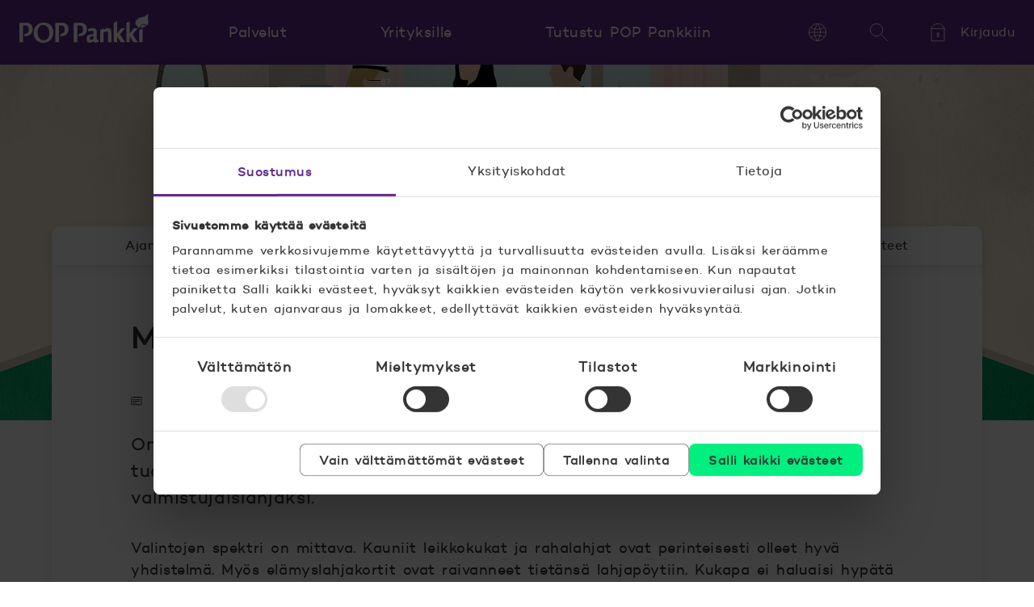

--- FILE ---
content_type: text/html; charset=UTF-8
request_url: https://www.poppankki.fi/blogi/mita-valmistujaislahjaksi
body_size: 16113
content:
<!doctype html><html lang="fi"><head>
    <meta charset="utf-8">
    <title>Mitä valmistujaislahjaksi?</title>
    <meta name="description" content="Blogipostaus valmistujaislahjoista 11.5.2018">
    <script id="Cookiebot" src="https://consent.cookiebot.com/uc.js" data-culture="fi" data-cbid="4c62ec74-0d24-4779-b27c-f064c8d41cc4" data-blockingmode="auto" type="text/javascript"></script>

    <meta name="viewport" content="width=device-width, initial-scale=1">

    
    <meta property="og:description" content="Blogipostaus valmistujaislahjoista 11.5.2018">
    <meta property="og:title" content="Mitä valmistujaislahjaksi?">
    <meta name="twitter:description" content="Blogipostaus valmistujaislahjoista 11.5.2018">
    <meta name="twitter:title" content="Mitä valmistujaislahjaksi?">

    

    
    <style>
a.cta_button{-moz-box-sizing:content-box !important;-webkit-box-sizing:content-box !important;box-sizing:content-box !important;vertical-align:middle}.hs-breadcrumb-menu{list-style-type:none;margin:0px 0px 0px 0px;padding:0px 0px 0px 0px}.hs-breadcrumb-menu-item{float:left;padding:10px 0px 10px 10px}.hs-breadcrumb-menu-divider:before{content:'›';padding-left:10px}.hs-featured-image-link{border:0}.hs-featured-image{float:right;margin:0 0 20px 20px;max-width:50%}@media (max-width: 568px){.hs-featured-image{float:none;margin:0;width:100%;max-width:100%}}.hs-screen-reader-text{clip:rect(1px, 1px, 1px, 1px);height:1px;overflow:hidden;position:absolute !important;width:1px}
</style>

<link rel="stylesheet" href="https://www.poppankki.fi/hubfs/hub_generated/template_assets/1/33893054053/1768552840302/template_style.min.css">
    

    

<!-- Google Tag Manager -->
<script data-cookieconsent="ignore">(function(w,d,s,l,i){w[l]=w[l]||[];w[l].push({'gtm.start':
new Date().getTime(),event:'gtm.js'});var f=d.getElementsByTagName(s)[0],
j=d.createElement(s),dl=l!='dataLayer'?'&l='+l:'';j.async=true;j.src=
'https://gtm.poppankki.fi/gtm.js?id='+i+dl;f.parentNode.insertBefore(j,f);
})(window,document,'script','dataLayer','GTM-T4J6');</script>
<!-- End Google Tag Manager -->
<meta property="og:image" content="https://www.poppankki.fi/hubfs/Kuvituskuvat/Perhe_lakkiaiset_2000x800.jpg">
<meta property="og:image:width" content="2000">
<meta property="og:image:height" content="800">

<meta name="twitter:image" content="https://www.poppankki.fi/hubfs/Kuvituskuvat/Perhe_lakkiaiset_2000x800.jpg">


<meta property="og:url" content="https://www.poppankki.fi/blogi/mita-valmistujaislahjaksi">
<meta name="twitter:card" content="summary_large_image">

<meta property="og:type" content="article">
<link rel="alternate" type="application/rss+xml" href="https://www.poppankki.fi/blogi/rss.xml">
<meta name="twitter:domain" content="www.poppankki.fi">

<meta http-equiv="content-language" content="fi">






  <meta name="generator" content="HubSpot"></head>
  <body class="  hs-content-id-41089803483 hs-blog-post hs-blog-id-35943350265 page-breadcrumbs">
    
      <div id="hs_cos_wrapper_header" class="hs_cos_wrapper hs_cos_wrapper_widget hs_cos_wrapper_type_module" style="" data-hs-cos-general-type="widget" data-hs-cos-type="module">











  









<header class="main-header hs-search-hidden">
  <div class="container">
    <a href="#main" class="skip-navigation">Hyppää sisältöön</a>

    <a class="logo" href="https://www.poppankki.fi">
    

  <svg class="logo-svg" xmlns="http://www.w3.org/2000/svg" viewbox="0 0 160 36">
    
      <path d="M157.54 14.41s-.6.14-.68.06l.05-.03a.83.83 0 01-.14-.18c-.24.1-.45.15-.65.15a.75.75 0 01-.5-.18.94.94 0 01-.4.1.77.77 0 01-.43-.13.74.74 0 01-.44-.3c-.1-.14-.16-.29-.2-.45a.75.75 0 01-.7 0l-.15-.07a.75.75 0 01-.79.4 1.67 1.67 0 01-.37-.1.34.34 0 01-.03.03 1 1 0 01-.06.1c-.09.43-.32.6-.52.68a.77.77 0 01-.24.05.74.74 0 01-.4.55 1.22 1.22 0 01-.6.78c-.11.28-.26.56-.43.81-.23.3-.48.56-.77.79 4.34-.32 7.41-1.8 8.72-2.95.13-.11-.06.03-.28-.1" />
      <path d="M159.72 10.43c-.31 0-.33-.26-.33-.26s.7-.77.5-.74h-.12s.07-.69-.18-.58c-.26.1-.35.08-.35.08s-.13-.25-.06-.3c.08-.06-.35-.05-.35-.05s.92-.98.5-.88c-.23.05-.25-.1-.25-.1l.3-.22c.16-.14.27-.32.16-.3-.16 0-.22-.08-.22-.08s.39-.84.17-.77c-.53.2-.6.02-.6.02s.18-.67.13-.72c-.05-.04-.27-.04-.12-.15.15-.1.33-.42.3-.46-.01-.04-.17.08-.06-.13.1-.2.18-.6.14-.6-.24.03-.38-.18-.38-.18s.56-.53.53-.86c0-.04-.64-.06-.52-.14.42-.24.68-.66.68-.75 0-.08-.35-.03-.28-.1.3-.16.2-.57.28-.75-.04-.07-.28-.07-.28-.07s-.08-.22.07-.36c.2-.18.31-.45.25-.45-.32 0 0-.24.03-.28.02-.04.23-.26.1-.25-.3 0-.8.3-.8.3s-.1-.16-.13-.1c0 .1-.06.31-.17.48-.09.14-.2.27-.31.39 0 0-.2-.26-.22-.21-.03.12-.09.24-.16.35-.07.11-.16.21-.25.3 0 0-.09-.12-.1-.05.02.12-.1.31-.1.31s-.23-.31-.25-.27c-.05.02.03-.02-.23.49a.97.97 0 01-.32.34s-.1-.18-.15-.1c-.01.32-.36.56-.36.56s-.32-.22-.29-.34c-.2.01-.31.35-.53.56-.13.14-.28.26-.44.37-.01-.03-.05-.18-.16-.17-.06.33-.4.7-.4.7s-.15-.36-.22-.3c-.08.06-.22.08-.22.08s-.01-.25-.09-.3c-.1-.07-.12-.25-.17-.2-.09.11-.18.2-.28.28-.1.06-.19.11-.29.15 0 0-.16-.32-.18-.2 0 .05-.04.31-.12.48-.05.12-.13.23-.22.32 0 0-.23-.2-.22-.13 0 .03-.15.19-.17.36-.03.2-.24.29-.24.29a.65.65 0 00-.06-.18.45.45 0 00-.12-.16.3.3 0 01-.09.07.76.76 0 01-.1.05c0-.1-.06-.34-.17-.54-.1-.15-.27-.41-.32-.33-.07.09-.13.2-.2.26a.65.65 0 01-.24.14s-.07-.14-.15-.07c-.02.12-.03.24-.08.35-.06.14-.15.26-.17.25-.04-.02-.2-.24-.27-.17-.05 0-.06.33-.17.54-.1.18-.22.36-.35.51 0-.05-.03-.1-.05-.14-.06-.07-.15-.23-.18-.15-.03.08-.13.23-.26.35-.1.09-.2.16-.3.23 0 0-.12-.2-.09-.28.04-.08-.07-.05-.07-.05a.16.16 0 00-.1.05l-.08.08s-.18-.23-.3-.34c-.1-.11-.16-.12-.21-.09-.2.14-.17.21-.41.35-.27.15-.44.71-.44.71a.6.6 0 00-.13-.07.77.77 0 00-.16 0c-.2.02-.05.38-.12.6-.06.23-.15.44-.26.64 0 0-.2-.19-.32-.12-.03.15-.07.3-.14.45-.07.16-.15.3-.24.45-.17.01-.4-.11-.58-.27-.2-.16-.24-.44-.4-.4-.02.42-.35 1-.35 1s-.14-.07-.24.03c-.02.13.06.17.06.46 0 .27-.02.5-.02.5s-.15-.12-.3 0c.22.5.09 1.17.09 1.17a.58.58 0 00-.43-.03c-.1.21.09.52.17.83.05.18.07.36.05.55 0 0-.2.04-.29.17.24 1.62 3.2 3.9 3.63 4.3.18.16.18.15.26.31.13.41-.5.84-.53.85 0 0-.82.5-3.3.5h-1.92l-4.91 6.4V9.32l-4.16 2v24.03h4.16v-7.41l4.55 7.4h5.56l-6.53-9.88 5.03-6c.99-1.12 2.2-1.67 2.66-1.95 1.68-1.04 1.85-2.36 1.85-2.36s.15-.12.18-.03c.03.08.08.06.08.06.02-.02.22-.17.19-.37 0 0-.07-.32 0-.36.08-.04.13.02.21.02.06 0 .12-.02.17-.04.01-.02-.04-.24-.01-.3 0 0 .06 0 .07-.17 0-.1.05-.19.12-.26 0 0 .26-.01.39.05.13.06.14.03.14.03.05 0 .05-.21.1-.28.11-.16.07-.25.27-.38.15-.09.3-.2.43-.3 0 0 .17.03.26.12.1.08.3.11.3.11s.14-.26.36-.4c.14-.08.3-.13.47-.13 0 0 .02 0 .07.08.06.08.26.2.26.2s.12-.18.5-.27c.39-.09.61-.1.64-.06a2 2 0 01-.05.67c-.04.17.08.34.09.34a.18.18 0 01.06-.05.98.98 0 01.1-.04c.02 0-.01.07.01.1a2 2 0 01.05.09s.02.03.17-.06c.14-.08.55-.18.59-.18.04 0-.09.14-.02.17.07.03.2.16.2.16.1 0 .25-.04.51-.19s.43-.18.47-.18c.04 0-.05.16.02.2.06.02.21.02.24.02s-.03.1 0 .1c.03.01-.03.03 0 .06.02.03-.02.13.05.21.07.08.67-.06.67-.06.16.33.5 0 .7-.14 0-.03 0-.16.13-.25.39-.23.64-.52.49-.47a.12.12 0 01-.15-.05.13.13 0 01-.02-.05c.14-.15.6-.72.4-.79-.34.13-.5.1-.5.1s.22-.07.1-.38c0-.03-.56-.03-.37-.22.14-.12.33-.39.28-.37-.15.05-.17-.13-.17-.13s.2-.02.42-.19c.23-.19.44-.46.32-.46M52.02 11.18c-2.51 0-5.72.2-7.58.2v23.97h4.54v-20.9c.53 0 1.41-.04 2.23-.04 3.3 0 4.9 1.47 4.9 5.19 0 4.39-2.77 4.85-4.53 4.9l-1.56 3.2c.37.02.76.03 1.22.03 1.28 0 4.58 0 6.84-1.92a8.26 8.26 0 002.8-6.5c0-2.41-.74-4.5-1.92-5.8-1.96-2.21-4.74-2.33-6.93-2.33M30.12 32.94c-4.02 0-7.61-3.65-7.61-9.88 0-4.83 2.33-9.2 7.02-9.2 3.99 0 7.58 3.65 7.58 9.96 0 7.15-4.36 9.12-6.99 9.12zm8.15-19.16c-2.86-2.7-6.88-2.88-7.68-2.88-2.96 0-5.95.49-8.88 3.15-2.43 2.2-4.05 5.2-4.05 9.5 0 5.7 3.22 12.4 11.73 12.4 6.36 0 12.54-4.11 12.54-12.74 0-5.25-2.26-8.13-3.66-9.43M7.59 11.18c-2.52 0-5.73.2-7.59.2v23.97h4.55v-20.9c.52 0 1.4-.04 2.22-.04 3.3 0 4.9 1.47 4.9 5.19 0 4.4-2.78 4.85-4.53 4.9l-1.56 3.2c.37.02.75.03 1.22.03 1.28 0 4.58 0 6.84-1.92a8.26 8.26 0 002.8-6.5c0-2.4-.75-4.5-1.92-5.8-1.96-2.2-4.75-2.33-6.93-2.33M130.68 18.1h-4.85l-4.9 6.4V9.32l-4.16 2v24.03h4.15v-7.41l4.56 7.4h5.55l-6.52-9.88 6.17-7.36z" />
      <path d="M148.24 35.35h4.21V18.1l-4.21 2.13v15.12zM109.75 17.65c-2 0-3.96 1.18-5.62 2.53l.06-2.08-4.22 2.09v15.16h4.22V23.49c.56-.53 2.03-1.8 3.67-1.8 1.86 0 1.86 1.47 1.86 4.26v9.4h4.18V24.76c0-2.08 0-3.68-.65-4.9a3.89 3.89 0 00-3.5-2.21M81.67 13.51c-1.96-2.2-4.74-2.33-6.93-2.33-2.52 0-5.72.2-7.6.2v23.97h4.56v-20.9c.52 0 1.4-.04 2.22-.04 3.3 0 4.9 1.47 4.9 5.19 0 4.4-2.78 4.85-4.53 4.9l-1.56 3.2c.37.02.76.03 1.22.03 1.28 0 4.58 0 6.84-1.92a8.26 8.26 0 002.8-6.5c0-2.4-.74-4.5-1.92-5.8M91.72 31.5c-1.37.45-1.9.62-2.84.62-1.3 0-1.7-.54-1.7-1.92 0-1.4.3-1.6 1.3-1.88.27-.09 1.61-.41 3.24-.7v3.88zm4.78.62c-.75 0-.79-.54-.75-1.52l.1-6.17c.03-1.8.03-2.94-.46-4.25-.43-1.1-1.8-2.53-4.81-2.53-1.26 0-3.7.3-5.87 1.72l1.24 3.08a4.76 4.76 0 013.52-1.41c.4 0 1.27.04 1.83.61.43.45.43.9.43 3.36-7.13 1.1-8.54 1.92-8.54 5.76 0 4.5 2.65 4.98 3.6 4.98 1.86 0 3.7-.85 5.3-1.63.26.61.71 1.63 2.22 1.63 1.93 0 3.96-1.34 4.05-1.38l.02-.01-.96-2.37c-.3.08-.6.12-.92.13" />
    
  </svg>
    <span class="visually-hidden">POP Pankki, etusivulle</span>
  </a>

    <nav aria-label="Päänavigaatio" class="navigation-wrapper">

      <div class="nav">
          <button type="button" class="nav-toggle button">
            <div class="icon-svg">
              <svg class="svg" xmlns="http://www.w3.org/2000/svg" viewbox="0 0 72 72" aria-hidden="true">
                <path d="M4 14h64" />
                <path d="M4 36h64" />
                <path d="M4 58h64" />
              </svg>
            </div>
            <span>Valikko</span>
          </button>

        <div class="nav-container container toggle-content" id="header-navigation">
          <div class="wrapper -l0">
            <h2 class="title">Kuinka voimme auttaa?</h2>
            <div class="content">
                <ul class="items -l0">
                  
                    

                    <li class="items">
                      <button type="button" class="category-toggle button item -l1">
                        <span>Palvelut</span>
                        <div class="icon-svg -toggle" aria-hidden="true">
    <svg class="svg" xmlns="http://www.w3.org/2000/svg" viewbox="0 0 72 72">
      <path d="M68 20L36 52 4 20" />
    </svg>
    
  </div>
                      </button>
                      <div class="container -l1" aria-label="Palvelut" id="header-category-1">
                        <div class="wrapper">
                          <h2 class="title -l1">Kuinka voimme auttaa?</h2>
                          <ul class="items -l1">
                            
                              
                              

                              <li class="items -list">
                                <button type="button" class="subcategory-toggle button item -l2">
                                      <div class="icon-svg" aria-hidden="true">
    <svg class="svg" xmlns="http://www.w3.org/2000/svg" viewbox="0 0 72 72">
      <path d="M6 68a2 2 0 01-2-2V25.38a2 2 0 01.93-1.69l30-19.01a2 2 0 012.14 0l30 19.01a2 2 0 01.93 1.7V66a2 2 0 01-2 2H6z" /><path d="M28 68h16V46a2 2 0 00-2-2H30a2 2 0 00-2 2v22z" />
    </svg>
    
  </div>
                                      <span>Asuntolainat</span>
                                      <div class="icon-svg -toggle" aria-hidden="true">
    <svg class="svg" xmlns="http://www.w3.org/2000/svg" viewbox="0 0 72 72">
      <path d="M68 20L36 52 4 20" />
    </svg>
    
  </div>
                                    </button><p class="name -l2">
                                    <span class="icon-svg" aria-hidden="true">
    <svg class="svg" xmlns="http://www.w3.org/2000/svg" viewbox="0 0 72 72">
      <path d="M6 68a2 2 0 01-2-2V25.38a2 2 0 01.93-1.69l30-19.01a2 2 0 012.14 0l30 19.01a2 2 0 01.93 1.7V66a2 2 0 01-2 2H6z" /><path d="M28 68h16V46a2 2 0 00-2-2H30a2 2 0 00-2 2v22z" />
    </svg>
    
  </span>
                                    
                                      <a href="https://www.poppankki.fi/palvelut/asuntolainat">
                                        <span>Asuntolainat</span>
                                      </a>
                                    
                                  </p>
                                <div class="container -l2" aria-label="Palvelut, Asuntolainat" id="header-subcategory-1-1">
                                    <ul class="items">
                                      
                                        
                                          <li class="items">
                                            <a href="https://www.poppankki.fi/palvelut/asuntolainat/asuntolainalaskuri" class="item -l3">
    <span class="content">Asuntolainalaskuri</span>
  </a>
                                          </li>
                                        
                                      
                                        
                                          <li class="items">
                                            <a href="https://www.poppankki.fi/palvelut/asuntolainat/asuntolaina" class="item -l3">
    <span class="content">Asuntolaina</span>
  </a>
                                          </li>
                                        
                                      
                                        
                                          <li class="items">
                                            <a href="https://www.poppankki.fi/palvelut/asuntolainat/asp-laina" class="item -l3">
    <span class="content"> ASP-laina</span>
  </a>
                                          </li>
                                        
                                      
                                        
                                          <li class="items">
                                            <a href="https://www.poppankki.fi/palvelut/asuntolainat/sijoitusasuntolaina" class="item -l3">
    <span class="content">Sijoitusasuntolaina</span>
  </a>
                                          </li>
                                        
                                      
                                        
                                          <li class="items">
                                            <a href="https://www.poppankki.fi/palvelut/asuntolainat" class="item -l3">
    <span class="content">Kaikki asuntolainat</span>
  </a>
                                          </li>
                                        
                                      
                                        
                                      
                                        
                                      
                                        
                                      
                                    </ul>
                                  </div></li>
                            
                              
                              

                              <li class="items -list">
                                <button type="button" class="subcategory-toggle button item -l2">
                                      <div class="icon-svg" aria-hidden="true">
    <svg class="svg" xmlns="http://www.w3.org/2000/svg" viewbox="0 0 72 72">
      <path d="M5.66 40.86c2.1-8.74 9.03-16.06 15.3-21.36.37-.32.93-.3 1.34-.02 6.08 4.27 22.67 3.03 27.31.26.55-.33 1.35-.32 1.78.15 5.33 5.91 12.71 10.48 15.26 24.67 3.4 18.98-18.76 22.93-29.49 22.4-35.85.53-32.75-20.91-31.5-26.1Z" /><path d="M50.03 19.48c4.72-4.27 5.9-15.48-.54-14.4-4.3.7-4.28 4.8-9.65 4.26-1.6-.16-3.21-1.07-5.32-2.67-2.82-2.13-5.31-.98-6.47.54-1.8 3.02-5.36 1.6-6.43.05C18.4 5.6 20 18.2 22.15 19.48" /><path d="M43.01 36.9c-3.53-2.72-12.23-2.19-12.23 7.7 0 9.87 7.88 9.87 12.23 8.27M26.98 42.78H37.3M26.98 47.78H37.3" />
    </svg>
    
  </div>
                                      <span>Lainat ja luotot</span>
                                      <div class="icon-svg -toggle" aria-hidden="true">
    <svg class="svg" xmlns="http://www.w3.org/2000/svg" viewbox="0 0 72 72">
      <path d="M68 20L36 52 4 20" />
    </svg>
    
  </div>
                                    </button><p class="name -l2">
                                    <span class="icon-svg" aria-hidden="true">
    <svg class="svg" xmlns="http://www.w3.org/2000/svg" viewbox="0 0 72 72">
      <path d="M5.66 40.86c2.1-8.74 9.03-16.06 15.3-21.36.37-.32.93-.3 1.34-.02 6.08 4.27 22.67 3.03 27.31.26.55-.33 1.35-.32 1.78.15 5.33 5.91 12.71 10.48 15.26 24.67 3.4 18.98-18.76 22.93-29.49 22.4-35.85.53-32.75-20.91-31.5-26.1Z" /><path d="M50.03 19.48c4.72-4.27 5.9-15.48-.54-14.4-4.3.7-4.28 4.8-9.65 4.26-1.6-.16-3.21-1.07-5.32-2.67-2.82-2.13-5.31-.98-6.47.54-1.8 3.02-5.36 1.6-6.43.05C18.4 5.6 20 18.2 22.15 19.48" /><path d="M43.01 36.9c-3.53-2.72-12.23-2.19-12.23 7.7 0 9.87 7.88 9.87 12.23 8.27M26.98 42.78H37.3M26.98 47.78H37.3" />
    </svg>
    
  </span>
                                    
                                      <a href="https://www.poppankki.fi/palvelut/lainat-ja-luotot">
                                        <span>Lainat ja luotot</span>
                                      </a>
                                    
                                  </p>
                                <div class="container -l2" aria-label="Palvelut, Lainat ja luotot" id="header-subcategory-1-2">
                                    <ul class="items">
                                      
                                        
                                          <li class="items">
                                            <a href="https://www.poppankki.fi/palvelut/lainat-ja-luotot/lainalaskuri" class="item -l3">
    <span class="content">Lainalaskuri</span>
  </a>
                                          </li>
                                        
                                      
                                        
                                          <li class="items">
                                            <a href="https://www.poppankki.fi/palvelut/lainat-ja-luotot/pop-pikalaina" class="item -l3">
    <span class="content">POP Pikalaina</span>
  </a>
                                          </li>
                                        
                                      
                                        
                                          <li class="items">
                                            <a href="https://www.poppankki.fi/palvelut/lainat-ja-luotot/pop-joustoluotto" class="item -l3">
    <span class="content">POP Joustoluotto</span>
  </a>
                                          </li>
                                        
                                      
                                        
                                          <li class="items">
                                            <a href="https://www.poppankki.fi/palvelut/lainat-ja-luotot/opintolaina" class="item -l3">
    <span class="content"> Opintolaina</span>
  </a>
                                          </li>
                                        
                                      
                                        
                                          <li class="items">
                                            <a href="https://www.poppankki.fi/palvelut/lainat-ja-luotot" class="item -l3">
    <span class="content">Kaikki lainat</span>
  </a>
                                          </li>
                                        
                                      
                                        
                                      
                                        
                                      
                                        
                                      
                                        
                                      
                                        
                                      
                                        
                                      
                                        
                                      
                                        
                                      
                                        
                                      
                                        
                                      
                                        
                                      
                                    </ul>
                                  </div></li>
                            
                              
                              

                              <li class="items -list">
                                <button type="button" class="subcategory-toggle button item -l2">
                                      <div class="icon-svg" aria-hidden="true">
    <svg class="svg" xmlns="http://www.w3.org/2000/svg" viewbox="0 0 72 72">
      <path d="M65.7 16.2H6.3c-1.1 0-2 1-2 2.2v43.4c0 1.2.9 2.2 2 2.2h59.4c1.1 0 2-1 2-2.2V18.4c0-1.2-.9-2.2-2-2.2ZM44.9 7H27.1c-1 0-1.7 1.1-1.7 2.5V16h21.2V9.5c0-1.4-.8-2.5-1.7-2.5Z" /><path d="M43.8 32C40.1 29 31 29.5 31 40s8.3 10.4 13 8.7M27 38.1h10.8M27 43.4h10.8" />
    </svg>
    
  </div>
                                      <span>Säästöt ja sijoitukset</span>
                                      <div class="icon-svg -toggle" aria-hidden="true">
    <svg class="svg" xmlns="http://www.w3.org/2000/svg" viewbox="0 0 72 72">
      <path d="M68 20L36 52 4 20" />
    </svg>
    
  </div>
                                    </button><p class="name -l2">
                                    <span class="icon-svg" aria-hidden="true">
    <svg class="svg" xmlns="http://www.w3.org/2000/svg" viewbox="0 0 72 72">
      <path d="M65.7 16.2H6.3c-1.1 0-2 1-2 2.2v43.4c0 1.2.9 2.2 2 2.2h59.4c1.1 0 2-1 2-2.2V18.4c0-1.2-.9-2.2-2-2.2ZM44.9 7H27.1c-1 0-1.7 1.1-1.7 2.5V16h21.2V9.5c0-1.4-.8-2.5-1.7-2.5Z" /><path d="M43.8 32C40.1 29 31 29.5 31 40s8.3 10.4 13 8.7M27 38.1h10.8M27 43.4h10.8" />
    </svg>
    
  </span>
                                    
                                      <a href="https://www.poppankki.fi/palvelut/saastot-ja-sijoitukset">
                                        <span>Säästöt ja sijoitukset</span>
                                      </a>
                                    
                                  </p>
                                <div class="container -l2" aria-label="Palvelut, Säästöt ja sijoitukset" id="header-subcategory-1-3">
                                    <ul class="items">
                                      
                                        
                                          <li class="items">
                                            <a href="https://www.poppankki.fi/palvelut/saastot-ja-sijoitukset/rahastolaskuri" class="item -l3">
    <span class="content">Rahastolaskuri</span>
  </a>
                                          </li>
                                        
                                      
                                        
                                          <li class="items">
                                            <a href="https://www.poppankki.fi/palvelut/saastot-ja-sijoitukset/rahastot" class="item -l3">
    <span class="content">Rahastot</span>
  </a>
                                          </li>
                                        
                                      
                                        
                                          <li class="items">
                                            <a href="https://www.poppankki.fi/palvelut/saastot-ja-sijoitukset/pop-salkku" class="item -l3">
    <span class="content">POP Salkku</span>
  </a>
                                          </li>
                                        
                                      
                                        
                                          <li class="items">
                                            <a href="https://www.poppankki.fi/palvelut/saastot-ja-sijoitukset/rahastosaastaminen" class="item -l3">
    <span class="content"> Rahastosäästäminen</span>
  </a>
                                          </li>
                                        
                                      
                                        
                                      
                                        
                                      
                                        
                                      
                                        
                                      
                                        
                                      
                                        
                                      
                                        
                                      
                                        
                                          <li class="items">
                                            <a href="https://www.poppankki.fi/palvelut/saastot-ja-sijoitukset" class="item -l3">
    <span class="content">Kaikki palvelut</span>
  </a>
                                          </li>
                                        
                                      
                                    </ul>
                                  </div></li>
                            
                              
                              

                              <li class="items -list">
                                <button type="button" class="subcategory-toggle button item -l2">
                                      <div class="icon-svg" aria-hidden="true">
    <svg class="svg" xmlns="http://www.w3.org/2000/svg" viewbox="0 0 72 72">
      <path d="M4 25h63.1" /><path d="M11.26 37.5h15.69M6 14h60a1 1 0 011 1v41a1 1 0 01-1 1H6a1 1 0 01-1-1V15a1 1 0 011-1z" />
    </svg>
    
  </div>
                                      <span>Tilit, kortit ja maksut</span>
                                      <div class="icon-svg -toggle" aria-hidden="true">
    <svg class="svg" xmlns="http://www.w3.org/2000/svg" viewbox="0 0 72 72">
      <path d="M68 20L36 52 4 20" />
    </svg>
    
  </div>
                                    </button><p class="name -l2">
                                    <span class="icon-svg" aria-hidden="true">
    <svg class="svg" xmlns="http://www.w3.org/2000/svg" viewbox="0 0 72 72">
      <path d="M4 25h63.1" /><path d="M11.26 37.5h15.69M6 14h60a1 1 0 011 1v41a1 1 0 01-1 1H6a1 1 0 01-1-1V15a1 1 0 011-1z" />
    </svg>
    
  </span>
                                    
                                      <a href="https://www.poppankki.fi/palvelut/tilit-kortit-ja-maksut">
                                        <span>Tilit, kortit ja maksut</span>
                                      </a>
                                    
                                  </p>
                                <div class="container -l2" aria-label="Palvelut, Tilit, kortit ja maksut" id="header-subcategory-1-4">
                                    <ul class="items">
                                      
                                        
                                          <li class="items">
                                            <a href="https://www.poppankki.fi/palvelut/tilit-kortit-ja-maksut/tilit" class="item -l3">
    <span class="content">Tilit</span>
  </a>
                                          </li>
                                        
                                      
                                        
                                          <li class="items">
                                            <a href="https://www.poppankki.fi/palvelut/tilit-kortit-ja-maksut/kortit" class="item -l3">
    <span class="content">Kortit</span>
  </a>
                                          </li>
                                        
                                      
                                        
                                          <li class="items">
                                            <a href="https://www.poppankki.fi/palvelut/tilit-kortit-ja-maksut/maksut" class="item -l3">
    <span class="content">Maksut</span>
  </a>
                                          </li>
                                        
                                      
                                        
                                          <li class="items">
                                            <a href="https://www.poppankki.fi/palvelut/tilit-kortit-ja-maksut/maksut/mobiilimaksaminen" class="item -l3">
    <span class="content">Mobiilimaksaminen</span>
  </a>
                                          </li>
                                        
                                      
                                    </ul>
                                  </div></li>
                            
                              
                              

                              <li class="items -list">
                                <button type="button" class="subcategory-toggle button item -l2">
                                      <div class="icon-svg" aria-hidden="true">
    <svg class="svg" xmlns="http://www.w3.org/2000/svg" viewbox="0 0 72 72">
      <path d="M66 8.73H6a2 2 0 00-2 2V50c0 1.1.9 2 2 2h60a2 2 0 002-2V10.73a2 2 0 00-2-2zM24.28 62.27h22.54M32.1 52v10M39.1 52v10" /><path d="M24.36 41.52A11.52 11.52 0 0135.88 30h.24a11.52 11.52 0 0111.52 11.52M35.88 30a5.76 5.76 0 100-11.52 5.76 5.76 0 000 11.52z" />
    </svg>
    
  </div>
                                      <span>Verkkopalvelut</span>
                                      <div class="icon-svg -toggle" aria-hidden="true">
    <svg class="svg" xmlns="http://www.w3.org/2000/svg" viewbox="0 0 72 72">
      <path d="M68 20L36 52 4 20" />
    </svg>
    
  </div>
                                    </button><p class="name -l2">
                                    <span class="icon-svg" aria-hidden="true">
    <svg class="svg" xmlns="http://www.w3.org/2000/svg" viewbox="0 0 72 72">
      <path d="M66 8.73H6a2 2 0 00-2 2V50c0 1.1.9 2 2 2h60a2 2 0 002-2V10.73a2 2 0 00-2-2zM24.28 62.27h22.54M32.1 52v10M39.1 52v10" /><path d="M24.36 41.52A11.52 11.52 0 0135.88 30h.24a11.52 11.52 0 0111.52 11.52M35.88 30a5.76 5.76 0 100-11.52 5.76 5.76 0 000 11.52z" />
    </svg>
    
  </span>
                                    
                                      <a href="https://www.poppankki.fi/palvelut/verkkopalvelut">
                                        <span>Verkkopalvelut</span>
                                      </a>
                                    
                                  </p>
                                <div class="container -l2" aria-label="Palvelut, Verkkopalvelut" id="header-subcategory-1-5">
                                    <ul class="items">
                                      
                                        
                                      
                                        
                                          <li class="items">
                                            <a href="https://www.poppankki.fi/palvelut/verkkopalvelut/ajanvaraus" class="item -l3">
    <span class="content">Ajanvaraus</span>
  </a>
                                          </li>
                                        
                                      
                                        
                                          <li class="items">
                                            <a href="https://www.poppankki.fi/palvelut/verkkopalvelut/pop-mobiili" class="item -l3">
    <span class="content">POP Mobiili</span>
  </a>
                                          </li>
                                        
                                      
                                        
                                          <li class="items">
                                            <a href="https://www.poppankki.fi/palvelut/verkkopalvelut/pop-avain" class="item -l3">
    <span class="content"> POP Avain</span>
  </a>
                                          </li>
                                        
                                      
                                        
                                          <li class="items">
                                            <a href="https://www.poppankki.fi/palvelut/verkkopalvelut/allekirjoituspalvelu" class="item -l3">
    <span class="content">Allekirjoituspalvelu</span>
  </a>
                                          </li>
                                        
                                      
                                        
                                      
                                        
                                          <li class="items">
                                            <a href="https://www.poppankki.fi/palvelut/verkkopalvelut" class="item -l3">
    <span class="content">Kaikki verkkopalvelut</span>
  </a>
                                          </li>
                                        
                                      
                                    </ul>
                                  </div></li>
                            
                              
                              

                              <li class="items -list">
                                <button type="button" class="subcategory-toggle button item -l2">
                                      <div class="icon-svg" aria-hidden="true">
    <svg class="svg" xmlns="http://www.w3.org/2000/svg" viewbox="0 0 72 72">
      <path d="M65.5 13.3a2 2 0 012.1 2.2c-2.3 42.5-24.8 50.9-31 52.4h-.8C29.6 66.4 6.7 58 4.4 15.4a2 2 0 012-2.1c5.7.1 20.4 0 27.2-6.3 1.2-1.1 3.5-1.1 4.7 0 6.8 6.3 21.6 6.5 27.2 6.3z" />
    </svg>
    
  </div>
                                      <span>Vakuutukset</span>
                                      <div class="icon-svg -toggle" aria-hidden="true">
    <svg class="svg" xmlns="http://www.w3.org/2000/svg" viewbox="0 0 72 72">
      <path d="M68 20L36 52 4 20" />
    </svg>
    
  </div>
                                    </button><p class="name -l2">
                                    <span class="icon-svg" aria-hidden="true">
    <svg class="svg" xmlns="http://www.w3.org/2000/svg" viewbox="0 0 72 72">
      <path d="M65.5 13.3a2 2 0 012.1 2.2c-2.3 42.5-24.8 50.9-31 52.4h-.8C29.6 66.4 6.7 58 4.4 15.4a2 2 0 012-2.1c5.7.1 20.4 0 27.2-6.3 1.2-1.1 3.5-1.1 4.7 0 6.8 6.3 21.6 6.5 27.2 6.3z" />
    </svg>
    
  </span>
                                    
                                      <a href="https://www.poppankki.fi/palvelut/vakuutukset">
                                        <span>Vakuutukset</span>
                                      </a>
                                    
                                  </p>
                                <div class="container -l2" aria-label="Palvelut, Vakuutukset" id="header-subcategory-1-6">
                                    <ul class="items">
                                      
                                        
                                          <li class="items">
                                            <a href="https://www.poppankki.fi/palvelut/vakuutukset/talousturva" class="item -l3">
    <span class="content">POP Talousturva</span>
  </a>
                                          </li>
                                        
                                      
                                        
                                          <li class="items">
                                            <a href="https://www.poppankki.fi/palvelut/vakuutukset/pop-henkivakuutus" class="item -l3">
    <span class="content">Henkivakuutus</span>
  </a>
                                          </li>
                                        
                                      
                                        
                                          <li class="items">
                                            <a href="https://www.poppankki.fi/palvelut/vakuutukset/pop-perusturva" class="item -l3">
    <span class="content">Perusturva</span>
  </a>
                                          </li>
                                        
                                      
                                        
                                          <li class="items">
                                            <a href="https://www.poppankki.fi/palvelut/vakuutukset/vakavan-sairauden-vakuutus" class="item -l3">
    <span class="content">Vakavan sairauden vakuutus</span>
  </a>
                                          </li>
                                        
                                      
                                        
                                          <li class="items">
                                            <a href="https://www.poppankki.fi/palvelut/vakuutukset" class="item -l3">
    <span class="content">Kaikki vakuutukset</span>
  </a>
                                          </li>
                                        
                                      
                                        
                                      
                                    </ul>
                                  </div></li>
                            
                              
                              

                              <li class="items -list">
                                <button type="button" class="subcategory-toggle button item -l2">
                                      <div class="icon-svg" aria-hidden="true">
    <svg class="svg" xmlns="http://www.w3.org/2000/svg" viewbox="0 0 72 72">
      <path d="M35.7 63.5s23-12.1 30.7-32c0 0 7.1-18.1-9-22.6-11-3-21.7 11.4-21.7 11.4" /><path d="M35.8 63.5s-22.6-12.2-30.2-32c0 0-7.1-18.1 9-22.6 11-3 21.1 11.4 21.1 11.4" />
    </svg>
    
  </div>
                                      <span>Elämäntilanteet</span>
                                      <div class="icon-svg -toggle" aria-hidden="true">
    <svg class="svg" xmlns="http://www.w3.org/2000/svg" viewbox="0 0 72 72">
      <path d="M68 20L36 52 4 20" />
    </svg>
    
  </div>
                                    </button><p class="name -l2">
                                    <span class="icon-svg" aria-hidden="true">
    <svg class="svg" xmlns="http://www.w3.org/2000/svg" viewbox="0 0 72 72">
      <path d="M35.7 63.5s23-12.1 30.7-32c0 0 7.1-18.1-9-22.6-11-3-21.7 11.4-21.7 11.4" /><path d="M35.8 63.5s-22.6-12.2-30.2-32c0 0-7.1-18.1 9-22.6 11-3 21.1 11.4 21.1 11.4" />
    </svg>
    
  </span>
                                    
                                      <a href="https://www.poppankki.fi/palvelut/elamantilanteet">
                                        <span>Elämäntilanteet</span>
                                      </a>
                                    
                                  </p>
                                <div class="container -l2" aria-label="Palvelut, Elämäntilanteet" id="header-subcategory-1-7">
                                    <ul class="items">
                                      
                                        
                                          <li class="items">
                                            <a href="https://www.poppankki.fi/palvelut/elamantilanteet/lapset-ja-nuoret" class="item -l3">
    <span class="content">Lapset ja nuoret</span>
  </a>
                                          </li>
                                        
                                      
                                        
                                          <li class="items">
                                            <a href="https://www.poppankki.fi/palvelut/elamantilanteet/opiskelijalle" class="item -l3">
    <span class="content">Opiskelijalle</span>
  </a>
                                          </li>
                                        
                                      
                                        
                                          <li class="items">
                                            <a href="https://www.poppankki.fi/palvelut/elamantilanteet/oma-koti" class="item -l3">
    <span class="content">Oma koti</span>
  </a>
                                          </li>
                                        
                                      
                                        
                                          <li class="items">
                                            <a href="https://www.poppankki.fi/palvelut/elamantilanteet/ikaihmiselle" class="item -l3">
    <span class="content"> Ikäihmiselle</span>
  </a>
                                          </li>
                                        
                                      
                                        
                                          <li class="items">
                                            <a href="https://www.poppankki.fi/palvelut/elamantilanteet" class="item -l3">
    <span class="content"> Kaikki elämäntilanteet</span>
  </a>
                                          </li>
                                        
                                      
                                        
                                      
                                        
                                      
                                        
                                      
                                        
                                      
                                        
                                      
                                        
                                      
                                        
                                      
                                    </ul>
                                  </div></li>
                            
                          </ul>
                        </div>
                      </div>
                    </li>
                
                    

                    <li class="items">
                      <button type="button" class="category-toggle button item -l1">
                        <span>Yrityksille</span>
                        <div class="icon-svg -toggle" aria-hidden="true">
    <svg class="svg" xmlns="http://www.w3.org/2000/svg" viewbox="0 0 72 72">
      <path d="M68 20L36 52 4 20" />
    </svg>
    
  </div>
                      </button>
                      <div class="container -l1" aria-label="Yrityksille" id="header-category-2">
                        <div class="wrapper">
                          <h2 class="title -l1">Kuinka voimme auttaa?</h2>
                          <ul class="items -l1">
                            
                              
                              

                              <li class="items -single">
                                
                                  <a href="https://www.poppankki.fi/yrityksille" class="item -l2">
                                    <div class="icon-svg" aria-hidden="true">
    <svg class="svg" xmlns="http://www.w3.org/2000/svg" viewbox="0 0 72 72">
      <path d="M20 4l32 32-32 32" />
    </svg>
    
  </div>
                                    <span>Etusivu yrityksille</span>
                                  </a>
                                </li>
                            
                              
                              

                              <li class="items -list">
                                <button type="button" class="subcategory-toggle button item -l2">
                                      <div class="icon-svg" aria-hidden="true">
    <svg class="svg" xmlns="http://www.w3.org/2000/svg" viewbox="0 0 72 72">
      <path d="M18 57.4V66c0 .6.4 1 1 1h47c.5 0 1-.4 1-1V31.7c0-.6-.5-1-1-1H19a1 1 0 0 0-1 1v8" /><path d="M52.4 30.4V6c0-.6-.4-1-1-1H6a1 1 0 0 0-1 1v41.8c0 .6.4 1 1 1h27" /><path d="m27.6 42.4 5.5 5.6c.4.4.4 1 0 1.4l-5.5 5.5" />
    </svg>
    
  </div>
                                      <span>Maksuliikenne</span>
                                      <div class="icon-svg -toggle" aria-hidden="true">
    <svg class="svg" xmlns="http://www.w3.org/2000/svg" viewbox="0 0 72 72">
      <path d="M68 20L36 52 4 20" />
    </svg>
    
  </div>
                                    </button><p class="name -l2">
                                    <span class="icon-svg" aria-hidden="true">
    <svg class="svg" xmlns="http://www.w3.org/2000/svg" viewbox="0 0 72 72">
      <path d="M18 57.4V66c0 .6.4 1 1 1h47c.5 0 1-.4 1-1V31.7c0-.6-.5-1-1-1H19a1 1 0 0 0-1 1v8" /><path d="M52.4 30.4V6c0-.6-.4-1-1-1H6a1 1 0 0 0-1 1v41.8c0 .6.4 1 1 1h27" /><path d="m27.6 42.4 5.5 5.6c.4.4.4 1 0 1.4l-5.5 5.5" />
    </svg>
    
  </span>
                                    
                                      <a href="https://www.poppankki.fi/yrityksille/maksuliikenne">
                                        <span>Maksuliikenne</span>
                                      </a>
                                    
                                  </p>
                                <div class="container -l2" aria-label="Yrityksille, Maksuliikenne" id="header-subcategory-2-2">
                                    <ul class="items">
                                      
                                        
                                          <li class="items">
                                            <a href="https://www.poppankki.fi/yrityksille/maksuliikenne/yritystili" class="item -l3">
    <span class="content">Yritystili</span>
  </a>
                                          </li>
                                        
                                      
                                        
                                          <li class="items">
                                            <a href="https://www.poppankki.fi/yrityksille/rahoituspalvelut/yrityksen-luotollinen-tili" class="item -l3">
    <span class="content">Yrityksen luotollinen tili</span>
  </a>
                                          </li>
                                        
                                      
                                        
                                          <li class="items">
                                            <a href="https://www.poppankki.fi/yrityksille/maksuliikenne/yrityskortit" class="item -l3">
    <span class="content">Yrityskortit</span>
  </a>
                                          </li>
                                        
                                      
                                        
                                          <li class="items">
                                            <a href="https://www.poppankki.fi/yrityksille/maksuliikenne/maksut" class="item -l3">
    <span class="content">Maksut</span>
  </a>
                                          </li>
                                        
                                      
                                        
                                          <li class="items">
                                            <a href="https://www.poppankki.fi/yrityksille/maksuliikenne/maksuliikennepalvelut" class="item -l3">
    <span class="content">Maksuliikennepalvelut</span>
  </a>
                                          </li>
                                        
                                      
                                        
                                      
                                    </ul>
                                  </div></li>
                            
                              
                              

                              <li class="items -list">
                                <button type="button" class="subcategory-toggle button item -l2">
                                      <div class="icon-svg" aria-hidden="true">
    <svg class="svg" xmlns="http://www.w3.org/2000/svg" viewbox="0 0 72 72">
      <path d="M5.66 40.86c2.1-8.74 9.03-16.06 15.3-21.36.37-.32.93-.3 1.34-.02 6.08 4.27 22.67 3.03 27.31.26.55-.33 1.35-.32 1.78.15 5.33 5.91 12.71 10.48 15.26 24.67 3.4 18.98-18.76 22.93-29.49 22.4-35.85.53-32.75-20.91-31.5-26.1Z" /><path d="M50.03 19.48c4.72-4.27 5.9-15.48-.54-14.4-4.3.7-4.28 4.8-9.65 4.26-1.6-.16-3.21-1.07-5.32-2.67-2.82-2.13-5.31-.98-6.47.54-1.8 3.02-5.36 1.6-6.43.05C18.4 5.6 20 18.2 22.15 19.48" /><path d="M43.01 36.9c-3.53-2.72-12.23-2.19-12.23 7.7 0 9.87 7.88 9.87 12.23 8.27M26.98 42.78H37.3M26.98 47.78H37.3" />
    </svg>
    
  </div>
                                      <span>Rahoituspalvelut</span>
                                      <div class="icon-svg -toggle" aria-hidden="true">
    <svg class="svg" xmlns="http://www.w3.org/2000/svg" viewbox="0 0 72 72">
      <path d="M68 20L36 52 4 20" />
    </svg>
    
  </div>
                                    </button><p class="name -l2">
                                    <span class="icon-svg" aria-hidden="true">
    <svg class="svg" xmlns="http://www.w3.org/2000/svg" viewbox="0 0 72 72">
      <path d="M5.66 40.86c2.1-8.74 9.03-16.06 15.3-21.36.37-.32.93-.3 1.34-.02 6.08 4.27 22.67 3.03 27.31.26.55-.33 1.35-.32 1.78.15 5.33 5.91 12.71 10.48 15.26 24.67 3.4 18.98-18.76 22.93-29.49 22.4-35.85.53-32.75-20.91-31.5-26.1Z" /><path d="M50.03 19.48c4.72-4.27 5.9-15.48-.54-14.4-4.3.7-4.28 4.8-9.65 4.26-1.6-.16-3.21-1.07-5.32-2.67-2.82-2.13-5.31-.98-6.47.54-1.8 3.02-5.36 1.6-6.43.05C18.4 5.6 20 18.2 22.15 19.48" /><path d="M43.01 36.9c-3.53-2.72-12.23-2.19-12.23 7.7 0 9.87 7.88 9.87 12.23 8.27M26.98 42.78H37.3M26.98 47.78H37.3" />
    </svg>
    
  </span>
                                    
                                      <a href="https://www.poppankki.fi/yrityksille/rahoituspalvelut">
                                        <span>Rahoituspalvelut</span>
                                      </a>
                                    
                                  </p>
                                <div class="container -l2" aria-label="Yrityksille, Rahoituspalvelut" id="header-subcategory-2-3">
                                    <ul class="items">
                                      
                                        
                                          <li class="items">
                                            <a href="https://www.poppankki.fi/yrityksille/rahoituspalvelut/osamaksu" class="item -l3">
    <span class="content">Osamaksu</span>
  </a>
                                          </li>
                                        
                                      
                                        
                                          <li class="items">
                                            <a href="https://www.poppankki.fi/yrityksille/rahoituspalvelut/yrityslaina" class="item -l3">
    <span class="content">Yrityslaina</span>
  </a>
                                          </li>
                                        
                                      
                                        
                                          <li class="items">
                                            <a href="https://www.poppankki.fi/yrityksille/rahoituspalvelut/vihrea-laina" class="item -l3">
    <span class="content">Vihreä laina</span>
  </a>
                                          </li>
                                        
                                      
                                        
                                          <li class="items">
                                            <a href="https://www.poppankki.fi/yrityksille/rahoituspalvelut/laskuraha" class="item -l3">
    <span class="content">Laskuraha</span>
  </a>
                                          </li>
                                        
                                      
                                        
                                      
                                        
                                      
                                        
                                      
                                        
                                      
                                        
                                          <li class="items">
                                            <a href="https://www.poppankki.fi/yrityksille/rahoituspalvelut" class="item -l3">
    <span class="content">Kaikki rahoituspalvelut</span>
  </a>
                                          </li>
                                        
                                      
                                    </ul>
                                  </div></li>
                            
                              
                              

                              <li class="items -list">
                                <button type="button" class="subcategory-toggle button item -l2">
                                      <div class="icon-svg" aria-hidden="true">
    <svg class="svg" xmlns="http://www.w3.org/2000/svg" viewbox="0 0 72 72">
      <path d="M65.7 16.2H6.3c-1.1 0-2 1-2 2.2v43.4c0 1.2.9 2.2 2 2.2h59.4c1.1 0 2-1 2-2.2V18.4c0-1.2-.9-2.2-2-2.2ZM44.9 7H27.1c-1 0-1.7 1.1-1.7 2.5V16h21.2V9.5c0-1.4-.8-2.5-1.7-2.5Z" /><path d="M43.8 32C40.1 29 31 29.5 31 40s8.3 10.4 13 8.7M27 38.1h10.8M27 43.4h10.8" />
    </svg>
    
  </div>
                                      <span>Sijoittaminen</span>
                                      <div class="icon-svg -toggle" aria-hidden="true">
    <svg class="svg" xmlns="http://www.w3.org/2000/svg" viewbox="0 0 72 72">
      <path d="M68 20L36 52 4 20" />
    </svg>
    
  </div>
                                    </button><p class="name -l2">
                                    <span class="icon-svg" aria-hidden="true">
    <svg class="svg" xmlns="http://www.w3.org/2000/svg" viewbox="0 0 72 72">
      <path d="M65.7 16.2H6.3c-1.1 0-2 1-2 2.2v43.4c0 1.2.9 2.2 2 2.2h59.4c1.1 0 2-1 2-2.2V18.4c0-1.2-.9-2.2-2-2.2ZM44.9 7H27.1c-1 0-1.7 1.1-1.7 2.5V16h21.2V9.5c0-1.4-.8-2.5-1.7-2.5Z" /><path d="M43.8 32C40.1 29 31 29.5 31 40s8.3 10.4 13 8.7M27 38.1h10.8M27 43.4h10.8" />
    </svg>
    
  </span>
                                    
                                      <a href="https://www.poppankki.fi/palvelut/saastot-ja-sijoitukset">
                                        <span>Sijoittaminen</span>
                                      </a>
                                    
                                  </p>
                                <div class="container -l2" aria-label="Yrityksille, Sijoittaminen" id="header-subcategory-2-4">
                                    <ul class="items">
                                      
                                        
                                          <li class="items">
                                            <a href="https://www.poppankki.fi/palvelut/saastot-ja-sijoitukset/rahastot" class="item -l3">
    <span class="content">Rahastot</span>
  </a>
                                          </li>
                                        
                                      
                                        
                                      
                                        
                                      
                                        
                                          <li class="items">
                                            <a href="https://www.poppankki.fi/palvelut/saastot-ja-sijoitukset" class="item -l3">
    <span class="content">Kaikki sijoituspalvelut</span>
  </a>
                                          </li>
                                        
                                      
                                    </ul>
                                  </div></li>
                            
                              
                              

                              <li class="items -list">
                                <button type="button" class="subcategory-toggle button item -l2">
                                      <div class="icon-svg" aria-hidden="true">
    <svg class="svg" xmlns="http://www.w3.org/2000/svg" viewbox="0 0 72 72">
      <path d="M66 8.73H6a2 2 0 00-2 2V50c0 1.1.9 2 2 2h60a2 2 0 002-2V10.73a2 2 0 00-2-2zM24.28 62.27h22.54M32.1 52v10M39.1 52v10" /><path d="M24.36 41.52A11.52 11.52 0 0135.88 30h.24a11.52 11.52 0 0111.52 11.52M35.88 30a5.76 5.76 0 100-11.52 5.76 5.76 0 000 11.52z" />
    </svg>
    
  </div>
                                      <span>Verkkopalvelut</span>
                                      <div class="icon-svg -toggle" aria-hidden="true">
    <svg class="svg" xmlns="http://www.w3.org/2000/svg" viewbox="0 0 72 72">
      <path d="M68 20L36 52 4 20" />
    </svg>
    
  </div>
                                    </button><p class="name -l2">
                                    <span class="icon-svg" aria-hidden="true">
    <svg class="svg" xmlns="http://www.w3.org/2000/svg" viewbox="0 0 72 72">
      <path d="M66 8.73H6a2 2 0 00-2 2V50c0 1.1.9 2 2 2h60a2 2 0 002-2V10.73a2 2 0 00-2-2zM24.28 62.27h22.54M32.1 52v10M39.1 52v10" /><path d="M24.36 41.52A11.52 11.52 0 0135.88 30h.24a11.52 11.52 0 0111.52 11.52M35.88 30a5.76 5.76 0 100-11.52 5.76 5.76 0 000 11.52z" />
    </svg>
    
  </span>
                                    
                                      <a href="https://www.poppankki.fi/yrityksille/verkkopalvelut">
                                        <span>Verkkopalvelut</span>
                                      </a>
                                    
                                  </p>
                                <div class="container -l2" aria-label="Yrityksille, Verkkopalvelut" id="header-subcategory-2-5">
                                    <ul class="items">
                                      
                                        
                                          <li class="items">
                                            <a href="https://www.poppankki.fi/palvelut/verkkopalvelut/pop-verkkohetki" class="item -l3">
    <span class="content">POP Verkkohetki</span>
  </a>
                                          </li>
                                        
                                      
                                        
                                          <li class="items">
                                            <a href="https://www.poppankki.fi/yrityksille/verkkopalvelut/verkkopankki" class="item -l3">
    <span class="content">Verkkopankki</span>
  </a>
                                          </li>
                                        
                                      
                                        
                                          <li class="items">
                                            <a href="https://www.poppankki.fi/yrityksille/verkkopalvelut/pop-mobiili" class="item -l3">
    <span class="content">POP Mobiili</span>
  </a>
                                          </li>
                                        
                                      
                                        
                                          <li class="items">
                                            <a href="https://www.poppankki.fi/yrityksille/verkkopalvelut/laskutuspalvelu" class="item -l3">
    <span class="content">Laskutuspalvelu</span>
  </a>
                                          </li>
                                        
                                      
                                        
                                          <li class="items">
                                            <a href="https://www.poppankki.fi/yrityksille/verkkopalvelut" class="item -l3">
    <span class="content">Kaikki verkkopalvelut</span>
  </a>
                                          </li>
                                        
                                      
                                        
                                      
                                    </ul>
                                  </div></li>
                            
                              
                              

                              <li class="items -list">
                                <button type="button" class="subcategory-toggle button item -l2">
                                      <div class="icon-svg" aria-hidden="true">
    <svg class="svg" xmlns="http://www.w3.org/2000/svg" viewbox="0 0 72 72">
      <path d="M65.5 13.3a2 2 0 012.1 2.2c-2.3 42.5-24.8 50.9-31 52.4h-.8C29.6 66.4 6.7 58 4.4 15.4a2 2 0 012-2.1c5.7.1 20.4 0 27.2-6.3 1.2-1.1 3.5-1.1 4.7 0 6.8 6.3 21.6 6.5 27.2 6.3z" />
    </svg>
    
  </div>
                                      <span>Vakuutukset</span>
                                      <div class="icon-svg -toggle" aria-hidden="true">
    <svg class="svg" xmlns="http://www.w3.org/2000/svg" viewbox="0 0 72 72">
      <path d="M68 20L36 52 4 20" />
    </svg>
    
  </div>
                                    </button><p class="name -l2">
                                    <span class="icon-svg" aria-hidden="true">
    <svg class="svg" xmlns="http://www.w3.org/2000/svg" viewbox="0 0 72 72">
      <path d="M65.5 13.3a2 2 0 012.1 2.2c-2.3 42.5-24.8 50.9-31 52.4h-.8C29.6 66.4 6.7 58 4.4 15.4a2 2 0 012-2.1c5.7.1 20.4 0 27.2-6.3 1.2-1.1 3.5-1.1 4.7 0 6.8 6.3 21.6 6.5 27.2 6.3z" />
    </svg>
    
  </span>
                                    
                                      <a href="https://www.poppankki.fi/yrityksille/vakuutukset">
                                        <span>Vakuutukset</span>
                                      </a>
                                    
                                  </p>
                                <div class="container -l2" aria-label="Yrityksille, Vakuutukset" id="header-subcategory-2-6">
                                    <ul class="items">
                                      
                                        
                                          <li class="items">
                                            <a href="https://www.poppankki.fi/yrityksille/vakuutukset/pop-henkivakuutus" class="item -l3">
    <span class="content">Henkivakuutus</span>
  </a>
                                          </li>
                                        
                                      
                                    </ul>
                                  </div></li>
                            
                              
                              

                              <li class="items -list">
                                <button type="button" class="subcategory-toggle button item -l2">
                                      <div class="icon-svg" aria-hidden="true">
    <svg class="svg" xmlns="http://www.w3.org/2000/svg" viewbox="0 0 72 72">
      <path d="M35.5 14a16.4 16.4 0 0115.3 21.4l-.7 1.8M50.8 35.4l-.7 1.8.7-1.8zM35.7 58.6h5.2a2 2 0 002-1.3L50 37.2" /><path d="M35.8 14a16.4 16.4 0 00-15.3 21.4l.7 1.8M20.5 35.4l.7 1.8-.7-1.8zM21.2 37.2l7.3 20.1a2 2 0 001.9 1.3h5.3" /><path d="M40.6 62.8H31c-.5 0-.9-.6-.9-1.4V60c0-.8.4-1.4.9-1.4h9.6c.5 0 .8.6.8 1.4v1.4c0 .8-.3 1.4-.8 1.4z" /><path d="M40.6 67H31c-.5 0-.9-.6-.9-1.4v-1.4c0-.8.4-1.4.9-1.4h9.6c.5 0 .8.6.8 1.4v1.4c0 .8-.3 1.4-.8 1.4zM15.7 29.3l-4.2.2M20.5 16.1L17 13.6M55.9 28.8l4.2.2M52.1 16l3.5-2.6M35.2 9.4l.1-4.2" />
    </svg>
    
  </div>
                                      <span>Yrityksen vaiheet</span>
                                      <div class="icon-svg -toggle" aria-hidden="true">
    <svg class="svg" xmlns="http://www.w3.org/2000/svg" viewbox="0 0 72 72">
      <path d="M68 20L36 52 4 20" />
    </svg>
    
  </div>
                                    </button><p class="name -l2">
                                    <span class="icon-svg" aria-hidden="true">
    <svg class="svg" xmlns="http://www.w3.org/2000/svg" viewbox="0 0 72 72">
      <path d="M35.5 14a16.4 16.4 0 0115.3 21.4l-.7 1.8M50.8 35.4l-.7 1.8.7-1.8zM35.7 58.6h5.2a2 2 0 002-1.3L50 37.2" /><path d="M35.8 14a16.4 16.4 0 00-15.3 21.4l.7 1.8M20.5 35.4l.7 1.8-.7-1.8zM21.2 37.2l7.3 20.1a2 2 0 001.9 1.3h5.3" /><path d="M40.6 62.8H31c-.5 0-.9-.6-.9-1.4V60c0-.8.4-1.4.9-1.4h9.6c.5 0 .8.6.8 1.4v1.4c0 .8-.3 1.4-.8 1.4z" /><path d="M40.6 67H31c-.5 0-.9-.6-.9-1.4v-1.4c0-.8.4-1.4.9-1.4h9.6c.5 0 .8.6.8 1.4v1.4c0 .8-.3 1.4-.8 1.4zM15.7 29.3l-4.2.2M20.5 16.1L17 13.6M55.9 28.8l4.2.2M52.1 16l3.5-2.6M35.2 9.4l.1-4.2" />
    </svg>
    
  </span>
                                    
                                      <a href="https://www.poppankki.fi/yrityksille/yrityksen-vaiheet">
                                        <span>Yrityksen vaiheet</span>
                                      </a>
                                    
                                  </p>
                                <div class="container -l2" aria-label="Yrityksille, Yrityksen vaiheet" id="header-subcategory-2-7">
                                    <ul class="items">
                                      
                                        
                                          <li class="items">
                                            <a href="https://www.poppankki.fi/yrityksille/yrityksen-vaiheet/yrityksen-perustaminen" class="item -l3">
    <span class="content">Yrityksen perustaminen</span>
  </a>
                                          </li>
                                        
                                      
                                        
                                          <li class="items">
                                            <a href="https://www.poppankki.fi/yrityksille/yrityksen-vaiheet/yrityksen-laajentaminen" class="item -l3">
    <span class="content">Yrityksen laajentaminen</span>
  </a>
                                          </li>
                                        
                                      
                                    </ul>
                                  </div></li>
                            
                              
                              

                              <li class="items -list">
                                <button type="button" class="subcategory-toggle button item -l2">
                                      <div class="icon-svg" aria-hidden="true">
    <svg class="svg" xmlns="http://www.w3.org/2000/svg" viewbox="0 0 72 72">
      <path d="M13.4 34.4A23.2 23.2 0 0136 10.7a23.2 23.2 0 0122.6 23.7" /><path d="M58.6 49.7V26.8c5.2 0 9.4 4.2 9.4 9.4v4c0 5.2-4.2 9.5-9.4 9.5zM13.4 26.8v22.9A9.4 9.4 0 014 40.3v-4c0-5.3 4.2-9.5 9.4-9.5zM58.6 49.7s-2.5 6.7-18.3 11.6" /><rect width="8.5" height="2.5" x="32" y="59.5" rx="1.3" />
    </svg>
    
  </div>
                                      <span>Asiakaspalvelu</span>
                                      <div class="icon-svg -toggle" aria-hidden="true">
    <svg class="svg" xmlns="http://www.w3.org/2000/svg" viewbox="0 0 72 72">
      <path d="M68 20L36 52 4 20" />
    </svg>
    
  </div>
                                    </button><p class="name -l2">
                                    <span class="icon-svg" aria-hidden="true">
    <svg class="svg" xmlns="http://www.w3.org/2000/svg" viewbox="0 0 72 72">
      <path d="M13.4 34.4A23.2 23.2 0 0136 10.7a23.2 23.2 0 0122.6 23.7" /><path d="M58.6 49.7V26.8c5.2 0 9.4 4.2 9.4 9.4v4c0 5.2-4.2 9.5-9.4 9.5zM13.4 26.8v22.9A9.4 9.4 0 014 40.3v-4c0-5.3 4.2-9.5 9.4-9.5zM58.6 49.7s-2.5 6.7-18.3 11.6" /><rect width="8.5" height="2.5" x="32" y="59.5" rx="1.3" />
    </svg>
    
  </span>
                                    
                                      <a href="https://www.poppankki.fi/yrityksille/asiakaspalvelu">
                                        <span>Asiakaspalvelu</span>
                                      </a>
                                    
                                  </p>
                                <div class="container -l2" aria-label="Yrityksille, Asiakaspalvelu" id="header-subcategory-2-8">
                                    <ul class="items">
                                      
                                        
                                          <li class="items">
                                            <a href="https://www.poppankki.fi/yrityksille/asiakaspalvelu/yhteydenotto" class="item -l3">
    <span class="content">Ota yhteyttä</span>
  </a>
                                          </li>
                                        
                                      
                                        
                                          <li class="items">
                                            <a href="https://www.poppankki.fi/yrityksille/asiakaspalvelu/yrityksen-pop-taloushetki" class="item -l3">
    <span class="content">Yrityksen POP Taloushetki</span>
  </a>
                                          </li>
                                        
                                      
                                        
                                          <li class="items">
                                            <a href="https://www.poppankki.fi/yrityksille/asiakaspalvelu/tule-asiakkaaksi" class="item -l3">
    <span class="content"> Tule yritysasiakkaaksi</span>
  </a>
                                          </li>
                                        
                                      
                                    </ul>
                                  </div></li>
                            
                          </ul>
                        </div>
                      </div>
                    </li>
                
                    

                    <li class="items">
                      <button type="button" class="category-toggle button item -l1">
                        <span>Tutustu POP Pankkiin</span>
                        <div class="icon-svg -toggle" aria-hidden="true">
    <svg class="svg" xmlns="http://www.w3.org/2000/svg" viewbox="0 0 72 72">
      <path d="M68 20L36 52 4 20" />
    </svg>
    
  </div>
                      </button>
                      <div class="container -l1" aria-label="Tutustu POP Pankkiin" id="header-category-3">
                        <div class="wrapper">
                          <h2 class="title -l1">Kuinka voimme auttaa?</h2>
                          <ul class="items -l1">
                            
                              
                              

                              <li class="items -list">
                                <button type="button" class="subcategory-toggle button item -l2">
                                      <div class="icon-svg" aria-hidden="true">
    <svg class="svg" xmlns="http://www.w3.org/2000/svg" viewbox="0 0 72 72">
      <path d="M35.7 63.5s23-12.1 30.7-32c0 0 7.1-18.1-9-22.6-11-3-21.7 11.4-21.7 11.4" /><path d="M35.8 63.5s-22.6-12.2-30.2-32c0 0-7.1-18.1 9-22.6 11-3 21.1 11.4 21.1 11.4" />
    </svg>
    
  </div>
                                      <span>Tietoa POP Pankista</span>
                                      <div class="icon-svg -toggle" aria-hidden="true">
    <svg class="svg" xmlns="http://www.w3.org/2000/svg" viewbox="0 0 72 72">
      <path d="M68 20L36 52 4 20" />
    </svg>
    
  </div>
                                    </button><p class="name -l2">
                                    <span class="icon-svg" aria-hidden="true">
    <svg class="svg" xmlns="http://www.w3.org/2000/svg" viewbox="0 0 72 72">
      <path d="M35.7 63.5s23-12.1 30.7-32c0 0 7.1-18.1-9-22.6-11-3-21.7 11.4-21.7 11.4" /><path d="M35.8 63.5s-22.6-12.2-30.2-32c0 0-7.1-18.1 9-22.6 11-3 21.1 11.4 21.1 11.4" />
    </svg>
    
  </span>
                                    
                                      <a href="https://www.poppankki.fi/tutustu-pop-pankkiin/tietoa-pop-pankista">
                                        <span>Tietoa POP Pankista</span>
                                      </a>
                                    
                                  </p>
                                <div class="container -l2" aria-label="Tutustu POP Pankkiin, Tietoa POP Pankista" id="header-subcategory-3-1">
                                    <ul class="items">
                                      
                                        
                                          <li class="items">
                                            <a href="https://www.poppankki.fi/tutustu-pop-pankkiin/tietoa-pop-pankista/pankit-ja-konttorit" class="item -l3">
    <span class="content">Pankit ja konttorit</span>
  </a>
                                          </li>
                                        
                                      
                                        
                                          <li class="items">
                                            <a href="https://www.poppankki.fi/tutustu-pop-pankkiin/tietoa-pop-pankista/pop-pankki-ryhma" class="item -l3">
    <span class="content">POP Pankki -ryhmä</span>
  </a>
                                          </li>
                                        
                                      
                                        
                                          <li class="items">
                                            <a href="https://www.poppankki.fi/tutustu-pop-pankkiin/tietoa-pop-pankista/tule-asiakkaaksi" class="item -l3">
    <span class="content">Tule asiakkaaksi</span>
  </a>
                                          </li>
                                        
                                      
                                        
                                          <li class="items">
                                            <a href="https://www.poppankki.fi/tutustu-pop-pankkiin/tietoa-pop-pankista/liity-jaseneksi" class="item -l3">
    <span class="content">Jäsenasiakkuus</span>
  </a>
                                          </li>
                                        
                                      
                                        
                                          <li class="items">
                                            <a href="https://www.poppankki.fi/tutustu-pop-pankkiin/tietoa-pop-pankista/toihin-pop-pankkiin" class="item -l3">
    <span class="content">Töihin POP Pankkiin</span>
  </a>
                                          </li>
                                        
                                      
                                        
                                      
                                        
                                      
                                    </ul>
                                  </div></li>
                            
                              
                              

                              <li class="items -list">
                                <button type="button" class="subcategory-toggle button item -l2">
                                      <div class="icon-svg" aria-hidden="true">
    <svg class="svg" xmlns="http://www.w3.org/2000/svg" viewbox="0 0 72 72">
      <path d="M5.14 65.63V10.77s16.99-9.9 30.93 0v54.86M67 11.22v54.41M67 65.63H5.14M36.07 10.77s16.99-9.9 30.93 0v54.86M36.07 65.63s16.99-9.9 30.93 0" /><path d="M5.14 10.77L5 65.47s17-9.9 30.93 0" />
    </svg>
    
  </div>
                                      <span>Uutishuone</span>
                                      <div class="icon-svg -toggle" aria-hidden="true">
    <svg class="svg" xmlns="http://www.w3.org/2000/svg" viewbox="0 0 72 72">
      <path d="M68 20L36 52 4 20" />
    </svg>
    
  </div>
                                    </button><p class="name -l2">
                                    <span class="icon-svg" aria-hidden="true">
    <svg class="svg" xmlns="http://www.w3.org/2000/svg" viewbox="0 0 72 72">
      <path d="M5.14 65.63V10.77s16.99-9.9 30.93 0v54.86M67 11.22v54.41M67 65.63H5.14M36.07 10.77s16.99-9.9 30.93 0v54.86M36.07 65.63s16.99-9.9 30.93 0" /><path d="M5.14 10.77L5 65.47s17-9.9 30.93 0" />
    </svg>
    
  </span>
                                    
                                      <a href="https://www.poppankki.fi/uutishuone">
                                        <span>Uutishuone</span>
                                      </a>
                                    
                                  </p>
                                <div class="container -l2" aria-label="Tutustu POP Pankkiin, Uutishuone" id="header-subcategory-3-2">
                                    <ul class="items">
                                      
                                        
                                          <li class="items">
                                            <a href="https://www.poppankki.fi/uutishuone?topic=uutiset" class="item -l3">
    <span class="content">Uutiset</span>
  </a>
                                          </li>
                                        
                                      
                                        
                                          <li class="items">
                                            <a href="https://www.poppankki.fi/uutishuone?topic=p%C3%B6rssitiedotteet" class="item -l3">
    <span class="content">Pörssitiedotteet</span>
  </a>
                                          </li>
                                        
                                      
                                        
                                          <li class="items">
                                            <a href="https://www.poppankki.fi/uutishuone?topic=artikkelit&amp;page=1" class="item -l3">
    <span class="content">Artikkelit</span>
  </a>
                                          </li>
                                        
                                      
                                        
                                          <li class="items">
                                            <a href="https://www.poppankki.fi/uutishuone?topic=oman-pankin-uutiset&amp;page=1" class="item -l3">
    <span class="content">Oman pankin uutiset</span>
  </a>
                                          </li>
                                        
                                      
                                        
                                          <li class="items">
                                            <a href="https://www.poppankki.fi/uutishuone?topic=h%C3%A4iri%C3%B6tiedotteet" class="item -l3">
    <span class="content">Häiriötiedotteet</span>
  </a>
                                          </li>
                                        
                                      
                                    </ul>
                                  </div></li>
                            
                              
                              

                              <li class="items -list">
                                <button type="button" class="subcategory-toggle button item -l2">
                                      <div class="icon-svg" aria-hidden="true">
    <svg class="svg" xmlns="http://www.w3.org/2000/svg" viewbox="0 0 72 72">
      <path d="M13.4 34.4A23.2 23.2 0 0136 10.7a23.2 23.2 0 0122.6 23.7" /><path d="M58.6 49.7V26.8c5.2 0 9.4 4.2 9.4 9.4v4c0 5.2-4.2 9.5-9.4 9.5zM13.4 26.8v22.9A9.4 9.4 0 014 40.3v-4c0-5.3 4.2-9.5 9.4-9.5zM58.6 49.7s-2.5 6.7-18.3 11.6" /><rect width="8.5" height="2.5" x="32" y="59.5" rx="1.3" />
    </svg>
    
  </div>
                                      <span>Asiakaspalvelu</span>
                                      <div class="icon-svg -toggle" aria-hidden="true">
    <svg class="svg" xmlns="http://www.w3.org/2000/svg" viewbox="0 0 72 72">
      <path d="M68 20L36 52 4 20" />
    </svg>
    
  </div>
                                    </button><p class="name -l2">
                                    <span class="icon-svg" aria-hidden="true">
    <svg class="svg" xmlns="http://www.w3.org/2000/svg" viewbox="0 0 72 72">
      <path d="M13.4 34.4A23.2 23.2 0 0136 10.7a23.2 23.2 0 0122.6 23.7" /><path d="M58.6 49.7V26.8c5.2 0 9.4 4.2 9.4 9.4v4c0 5.2-4.2 9.5-9.4 9.5zM13.4 26.8v22.9A9.4 9.4 0 014 40.3v-4c0-5.3 4.2-9.5 9.4-9.5zM58.6 49.7s-2.5 6.7-18.3 11.6" /><rect width="8.5" height="2.5" x="32" y="59.5" rx="1.3" />
    </svg>
    
  </span>
                                    
                                      <a href="https://www.poppankki.fi/tutustu-pop-pankkiin/asiakaspalvelu">
                                        <span>Asiakaspalvelu</span>
                                      </a>
                                    
                                  </p>
                                <div class="container -l2" aria-label="Tutustu POP Pankkiin, Asiakaspalvelu" id="header-subcategory-3-3">
                                    <ul class="items">
                                      
                                        
                                          <li class="items">
                                            <a href="https://www.poppankki.fi/palvelut/verkkopalvelut/ajanvaraus" class="item -l3">
    <span class="content">Ajanvaraus</span>
  </a>
                                          </li>
                                        
                                      
                                        
                                          <li class="items">
                                            <a href="https://www.poppankki.fi/konttorihaku" class="item -l3">
    <span class="content">Konttorihaku</span>
  </a>
                                          </li>
                                        
                                      
                                        
                                          <li class="items">
                                            <a href="https://www.poppankki.fi/tutustu-pop-pankkiin/asiakaspalvelu/hinnastot" class="item -l3">
    <span class="content">Hinnastot</span>
  </a>
                                          </li>
                                        
                                      
                                        
                                          <li class="items">
                                            <a href="https://www.poppankki.fi/tutustu-pop-pankkiin/asiakaspalvelu/yhteydenotto" class="item -l3">
    <span class="content">Ota yhteyttä</span>
  </a>
                                          </li>
                                        
                                      
                                        
                                          <li class="items">
                                            <a href="https://www.poppankki.fi/tutustu-pop-pankkiin/asiakaspalvelu" class="item -l3">
    <span class="content">Kaikki palvelut</span>
  </a>
                                          </li>
                                        
                                      
                                        
                                      
                                        
                                      
                                        
                                      
                                        
                                      
                                    </ul>
                                  </div></li>
                            
                              
                              

                              <li class="items -list">
                                <button type="button" class="subcategory-toggle button item -l2">
                                      <div class="icon-svg" aria-hidden="true">
    <svg class="svg" xmlns="http://www.w3.org/2000/svg" viewbox="0 0 72 72">
      <path d="M46 66c-1.2-15.1-9-46.7-30.6-51.6M42.8 47.7c0-6 2.6-18.9 13.2-22.8" /><path d="M5.2 6.5c18.5-1.2 23 8.1 23 13.5 0 .4-.2.7-.6.9C13.8 27 6.6 15.3 4.3 7.7a1 1 0 01.9-1.2zM66.3 17c-3.7 17.7-14.1 19.5-19.5 18a1 1 0 01-.6-.7c-2.6-14.6 11-18.4 19.1-18.5.6 0 1 .5 1 1.1z" />
    </svg>
    
  </div>
                                      <span>Vastuullisuus</span>
                                      <div class="icon-svg -toggle" aria-hidden="true">
    <svg class="svg" xmlns="http://www.w3.org/2000/svg" viewbox="0 0 72 72">
      <path d="M68 20L36 52 4 20" />
    </svg>
    
  </div>
                                    </button><p class="name -l2">
                                    <span class="icon-svg" aria-hidden="true">
    <svg class="svg" xmlns="http://www.w3.org/2000/svg" viewbox="0 0 72 72">
      <path d="M46 66c-1.2-15.1-9-46.7-30.6-51.6M42.8 47.7c0-6 2.6-18.9 13.2-22.8" /><path d="M5.2 6.5c18.5-1.2 23 8.1 23 13.5 0 .4-.2.7-.6.9C13.8 27 6.6 15.3 4.3 7.7a1 1 0 01.9-1.2zM66.3 17c-3.7 17.7-14.1 19.5-19.5 18a1 1 0 01-.6-.7c-2.6-14.6 11-18.4 19.1-18.5.6 0 1 .5 1 1.1z" />
    </svg>
    
  </span>
                                    
                                      <a href="https://www.poppankki.fi/tutustu-pop-pankkiin/vastuullisuus">
                                        <span>Vastuullisuus</span>
                                      </a>
                                    
                                  </p>
                                <div class="container -l2" aria-label="Tutustu POP Pankkiin, Vastuullisuus" id="header-subcategory-3-4">
                                    <ul class="items">
                                      
                                        
                                          <li class="items">
                                            <a href="https://www.poppankki.fi/tutustu-pop-pankkiin/vastuullisuus/vastuullisuus-pop-pankki-ryhmassa" class="item -l3">
    <span class="content">Vastuullisuus POP Pankki -ryhmässä</span>
  </a>
                                          </li>
                                        
                                      
                                        
                                          <li class="items">
                                            <a href="https://www.poppankki.fi/tutustu-pop-pankkiin/vastuullisuus/vastuullinen-luotonanto" class="item -l3">
    <span class="content">Vastuullinen luotonanto</span>
  </a>
                                          </li>
                                        
                                      
                                        
                                          <li class="items">
                                            <a href="https://www.poppankki.fi/tutustu-pop-pankkiin/tietoa-pop-pankista/turvallinen-asiointi" class="item -l3">
    <span class="content">Turvallinen asiointi</span>
  </a>
                                          </li>
                                        
                                      
                                    </ul>
                                  </div></li>
                            
                              
                              

                              <li class="items -list">
                                <button type="button" class="subcategory-toggle button item -l2">
                                      <div class="icon-svg" aria-hidden="true">
    <svg class="svg" xmlns="http://www.w3.org/2000/svg" viewbox="0 0 72 72">
      <path d="M31 24.47V18.5M18 20.88c7.19 0 13-1.25 13-2.8 0-1.54-5.81-2.8-13-2.8-7.17 0-13 1.26-13 2.8 0 1.55 5.83 2.8 13 2.8zM5 18.09v37.16M5 55.26c-.34 2.73 10.82 4.06 19.71 2.56a71.55 71.55 0 001.52-.29M29.97 56.46h0M5 27.05c0 1.55 5.83 2.8 13 2.8 3.13 0 6-.24 8.23-.63M29.3 28.44h-.01M5 37.16c.1 1.83 13.27 3.7 21.23 1.63M5 46.46c0 .97 10.6 3.55 19.71 1.98.51-.09 1.02-.19 1.52-.3M67 8.2V22.98l-.03 2.74-.07 7.59-.07 7.58-.05 4.95" /><path d="M54 10.6c7.18 0 13-1.26 13-2.8C67 6.25 61.18 5 54 5S41 6.25 41 7.8c0 1.54 5.82 2.8 13 2.8zM41 7.8V23.86M52.17 48.16a48.54 48.54 0 009.49-.8c1.88-.37 3.63-.87 5.12-1.52M67 16.76c0 1.54-5.82 2.8-13 2.8s-13-1.26-13-2.8M52.23 29.38c5.64.18 11.84-.55 14.55-3.06M52.23 38.6c2.73.13 5.68.04 8.48-.44.74-.13 1.48-.3 2.2-.48 1.37-.36 2.67-.83 3.87-1.43" /><path d="M52.01 64.68l.05-4.95.07-7.58.04-4 .03-3.59.03-2.73v0-14.79" /><path d="M52.23 26.64c0 .94-2.15 1.77-5.44 2.27a48.6 48.6 0 01-7.56.52c-3.12 0-5.98-.23-8.22-.63a22.2 22.2 0 01-1.72-.36v0s0 0 0 0c-1.9-.49-3.06-1.12-3.06-1.8 0-.87 1.86-1.66 4.78-2.17a49.13 49.13 0 0110-.6c6.33.18 11.22 1.35 11.22 2.77zM26.23 26.64V63.8M52.01 64.68a24.93 24.93 0 01-6.07 1.7c-8.9 1.5-20.05.16-19.7-2.57M26.23 35.6c0 .72 1.27 1.38 3.36 1.88.42.1.88.2 1.37.28a49.11 49.11 0 0010.04.62 49.5 49.5 0 005.37-.44c3.53-.5 5.86-1.36 5.86-2.34M26.23 45.7c.04.7 1.9 1.38 4.64 1.87 4.18.74 10.39 1.02 15.23.08 2.48-.48 4.6-1.28 5.91-2.5M52.01 55.1c-1.2.6-2.5 1.06-3.87 1.42-.72.19-1.45.35-2.2.48-9.1 1.57-19.7-1.02-19.7-1.98" />
    </svg>
    
  </div>
                                      <span>Velkasijoittajat / Debt Investors</span>
                                      <div class="icon-svg -toggle" aria-hidden="true">
    <svg class="svg" xmlns="http://www.w3.org/2000/svg" viewbox="0 0 72 72">
      <path d="M68 20L36 52 4 20" />
    </svg>
    
  </div>
                                    </button><p class="name -l2">
                                    <span class="icon-svg" aria-hidden="true">
    <svg class="svg" xmlns="http://www.w3.org/2000/svg" viewbox="0 0 72 72">
      <path d="M31 24.47V18.5M18 20.88c7.19 0 13-1.25 13-2.8 0-1.54-5.81-2.8-13-2.8-7.17 0-13 1.26-13 2.8 0 1.55 5.83 2.8 13 2.8zM5 18.09v37.16M5 55.26c-.34 2.73 10.82 4.06 19.71 2.56a71.55 71.55 0 001.52-.29M29.97 56.46h0M5 27.05c0 1.55 5.83 2.8 13 2.8 3.13 0 6-.24 8.23-.63M29.3 28.44h-.01M5 37.16c.1 1.83 13.27 3.7 21.23 1.63M5 46.46c0 .97 10.6 3.55 19.71 1.98.51-.09 1.02-.19 1.52-.3M67 8.2V22.98l-.03 2.74-.07 7.59-.07 7.58-.05 4.95" /><path d="M54 10.6c7.18 0 13-1.26 13-2.8C67 6.25 61.18 5 54 5S41 6.25 41 7.8c0 1.54 5.82 2.8 13 2.8zM41 7.8V23.86M52.17 48.16a48.54 48.54 0 009.49-.8c1.88-.37 3.63-.87 5.12-1.52M67 16.76c0 1.54-5.82 2.8-13 2.8s-13-1.26-13-2.8M52.23 29.38c5.64.18 11.84-.55 14.55-3.06M52.23 38.6c2.73.13 5.68.04 8.48-.44.74-.13 1.48-.3 2.2-.48 1.37-.36 2.67-.83 3.87-1.43" /><path d="M52.01 64.68l.05-4.95.07-7.58.04-4 .03-3.59.03-2.73v0-14.79" /><path d="M52.23 26.64c0 .94-2.15 1.77-5.44 2.27a48.6 48.6 0 01-7.56.52c-3.12 0-5.98-.23-8.22-.63a22.2 22.2 0 01-1.72-.36v0s0 0 0 0c-1.9-.49-3.06-1.12-3.06-1.8 0-.87 1.86-1.66 4.78-2.17a49.13 49.13 0 0110-.6c6.33.18 11.22 1.35 11.22 2.77zM26.23 26.64V63.8M52.01 64.68a24.93 24.93 0 01-6.07 1.7c-8.9 1.5-20.05.16-19.7-2.57M26.23 35.6c0 .72 1.27 1.38 3.36 1.88.42.1.88.2 1.37.28a49.11 49.11 0 0010.04.62 49.5 49.5 0 005.37-.44c3.53-.5 5.86-1.36 5.86-2.34M26.23 45.7c.04.7 1.9 1.38 4.64 1.87 4.18.74 10.39 1.02 15.23.08 2.48-.48 4.6-1.28 5.91-2.5M52.01 55.1c-1.2.6-2.5 1.06-3.87 1.42-.72.19-1.45.35-2.2.48-9.1 1.57-19.7-1.02-19.7-1.98" />
    </svg>
    
  </span>
                                    
                                      <a href="https://www.poppankki.fi/tutustu-pop-pankkiin/velkasijoittajat">
                                        <span>Velkasijoittajat / Debt Investors</span>
                                      </a>
                                    
                                  </p>
                                <div class="container -l2" aria-label="Tutustu POP Pankkiin, Velkasijoittajat / Debt Investors" id="header-subcategory-3-5">
                                    <ul class="items">
                                      
                                        
                                          <li class="items">
                                            <a href="https://www.poppankki.fi/tutustu-pop-pankkiin/velkasijoittajat/bonum-pankki" class="item -l3">
    <span class="content">Bonum Pankki </span>
  </a>
                                          </li>
                                        
                                      
                                        
                                          <li class="items">
                                            <a href="https://www.poppankki.fi/tutustu-pop-pankkiin/velkasijoittajat/pop-asuntoluottopankki" class="item -l3">
    <span class="content">POP Asuntoluottopankki</span>
  </a>
                                          </li>
                                        
                                      
                                        
                                          <li class="items">
                                            <a href="https://www.poppankki.fi/tutustu-pop-pankkiin/velkasijoittajat/luottoluokitus" class="item -l3">
    <span class="content">Luottoluokitus</span>
  </a>
                                          </li>
                                        
                                      
                                        
                                          <li class="items">
                                            <a href="https://www.poppankki.fi/tutustu-pop-pankkiin/velkasijoittajat/taloudelliset-raportit" class="item -l3">
    <span class="content">Taloudelliset raportit</span>
  </a>
                                          </li>
                                        
                                      
                                        
                                          <li class="items">
                                            <a href="https://www.poppankki.fi/tutustu-pop-pankkiin/velkasijoittajat#lainaohjelmat" class="item -l3">
    <span class="content">Lainaohjelmat</span>
  </a>
                                          </li>
                                        
                                      
                                        
                                      
                                        
                                      
                                    </ul>
                                  </div></li>
                            
                          </ul>
                        </div>
                      </div>
                    </li>
                

                
                  <li class="language-switcher -mobile hs-skip-lang-url-rewrite">
                    
  <div id="" class="visually-hidden">
    <p lang="fi">Kieli,</p>
    <p lang="sv">Språk,</p>
    <p lang="en">Language</p>
  </div>

                    <div class="icon-svg" aria-hidden="true">
    <svg class="svg" xmlns="http://www.w3.org/2000/svg" viewbox="0 0 72 72">
      <path d="M36 67.8A31.9 31.9 0 1036 4a31.9 31.9 0 000 63.8zM36 4s24.75 27.06 0 63M36 67S11.25 39.94 36 4M4.1 35.9h63.8M60.89 18.22s-21.39 16-49.78 0M11.1 53.78s21.39-16 49.79 0" />
    </svg>
    
  </div>
                    <ul>
                      
                        
                      
                        
                          <li lang="sv">
                            <a href="/sv"> På svenska </a>
                          </li>
                        
                      
                        
                          <li lang="en">
                            <a href="/en"> In English </a>
                          </li>
                        
                      
                    </ul>
                  </li>
              </ul>
            </div>
          </div>
        </div>
      </div>

      <div class="language -desktop">
        <button type="button" class="language-toggle button" aria-label="Valitse kieli, Välj språk, Select language" aria-controls="header-language-list">
          
          
  <div id="" class="visually-hidden">
    <p lang="fi">Kieli,</p>
    <p lang="sv">Språk,</p>
    <p lang="en">Language</p>
  </div>

          <div class="icon">
            <div class="icon-svg -closed" aria-hidden="true">
    <svg class="svg" xmlns="http://www.w3.org/2000/svg" viewbox="0 0 72 72">
      <path d="M36 67.8A31.9 31.9 0 1036 4a31.9 31.9 0 000 63.8zM36 4s24.75 27.06 0 63M36 67S11.25 39.94 36 4M4.1 35.9h63.8M60.89 18.22s-21.39 16-49.78 0M11.1 53.78s21.39-16 49.79 0" />
    </svg>
    
  </div>
            <div class="icon-svg -open" aria-hidden="true">
    <svg class="svg" xmlns="http://www.w3.org/2000/svg" viewbox="0 0 72 72">
      <path d="M4 68L68 4M68 68L4 4" />
    </svg>
    
  </div>
          </div>
          <span aria-hidden="true">Language</span>
        </button>
        <div id="header-language-list-container" class="language-container container toggle-content">
          <div class="wrapper">
            <h2 class="title">Choose language</h2>
            <div class="content">
              
              <ul id="header-language-list" class="hs-skip-lang-url-rewrite items">
                
                  <li lang="fi" class="items -l0">
                    <a href="/blogi/mita-valmistujaislahjaksi" class="item -l0" aria-current="location">
                      <span>Suomeksi</span>
                      <div class="icon-svg" aria-hidden="true">
    <svg class="svg" xmlns="http://www.w3.org/2000/svg" viewbox="0 0 72 72">
      <path d="M4 44l21 21L68 7" />
    </svg>
    
  </div>
                    </a>
                  </li>
                
                  <li lang="sv" class="items -l0">
                    <a href="/sv" class="item -l0">
                      <span>På svenska</span>
                      
                    </a>
                  </li>
                
                  <li lang="en" class="items -l0">
                    <a href="/en" class="item -l0">
                      <span>In English</span>
                      
                    </a>
                  </li>
                
              </ul>
            </div>
          </div>
        </div>
      </div>

      <div>
        <button type="button" class="search-toggle button">
          <div class="icon">
            <div class="icon-svg -closed" aria-hidden="true">
    <svg class="svg" xmlns="http://www.w3.org/2000/svg" viewbox="0 0 72 72">
      <path d="M27.2 50.4a23.2 23.2 0 100-46.4 23.2 23.2 0 000 46.4zM44.1 44.1L68 68" />
    </svg>
    
  </div>
            <div class="icon-svg -open" aria-hidden="true">
    <svg class="svg" xmlns="http://www.w3.org/2000/svg" viewbox="0 0 72 72">
      <path d="M4 68L68 4M68 68L4 4" />
    </svg>
    
  </div>
          </div>
          <span>Hae</span>
        </button>
        <div class="search-container container toggle-content" id="site-search">
          <div class="wrapper" aria-labelledby="search-container-title">
            <h2 id="search-container-title" class="title">Hae sivustolta</h2>
            <div class="content">
              
  <form action="https://www.poppankki.fi/haku" method="GET" autocomplete="off" class="search-form" role="search" aria-label="Hae sivustolta">
    <div class="group">
      <label for="search" class="label">Kirjoita hakusana</label>
      <input class="field" id="search" name="term" type="text" autocomplete="off">
    </div>

    <div class="buttons">
      <button class="submit" type="submit">
        Hae
      </button>
    </div>
  </form>

              <div class="items -l1">
                
  <div class="items">
    <h3 id="suggestions_link_list" class="name -l2">Usein haettua</h3>
    <ul class="items" aria-labelledby="suggestions_link_list">
      
        <li class="items">
          <a href="https://www.poppankki.fi/palvelut/asuntolainat/asuntolaina" class="item -l2">
            <span>Asuntolaina</span>
            <div class="icon-svg -indicator" aria-hidden="true">
    <svg class="svg" xmlns="http://www.w3.org/2000/svg" viewbox="0 0 72 72">
      <path d="M20 4l32 32-32 32" />
    </svg>
    
  </div>
          </a>
        </li>
      
        <li class="items">
          <a href="https://www.poppankki.fi/palvelut/lainat-ja-luotot/pop-pikalaina-0" class="item -l2">
            <span>POP Pikalaina</span>
            <div class="icon-svg -indicator" aria-hidden="true">
    <svg class="svg" xmlns="http://www.w3.org/2000/svg" viewbox="0 0 72 72">
      <path d="M20 4l32 32-32 32" />
    </svg>
    
  </div>
          </a>
        </li>
      
        <li class="items">
          <a href="https://www.poppankki.fi/palvelut/verkkopalvelut/pop-mobiili" class="item -l2">
            <span>POP Mobiili</span>
            <div class="icon-svg -indicator" aria-hidden="true">
    <svg class="svg" xmlns="http://www.w3.org/2000/svg" viewbox="0 0 72 72">
      <path d="M20 4l32 32-32 32" />
    </svg>
    
  </div>
          </a>
        </li>
      
        <li class="items">
          <a href="https://www.poppankki.fi/palvelut/verkkopalvelut/pop-avain" class="item -l2">
            <span>POP Avain</span>
            <div class="icon-svg -indicator" aria-hidden="true">
    <svg class="svg" xmlns="http://www.w3.org/2000/svg" viewbox="0 0 72 72">
      <path d="M20 4l32 32-32 32" />
    </svg>
    
  </div>
          </a>
        </li>
      
    </ul>
  </div>

                
  <div class="items">
    <h3 id="customer_service_link_list" class="name -l2">Asiakaspalvelu</h3>
    <ul class="items" aria-labelledby="customer_service_link_list">
      
        <li class="items">
          <a href="https://www.poppankki.fi/tutustu-pop-pankkiin/asiakaspalvelu/yhteydenotto" class="item -l2">
            <span>Ota yhteyttä</span>
            <div class="icon-svg -indicator" aria-hidden="true">
    <svg class="svg" xmlns="http://www.w3.org/2000/svg" viewbox="0 0 72 72">
      <path d="M20 4l32 32-32 32" />
    </svg>
    
  </div>
          </a>
        </li>
      
        <li class="items">
          <a href="https://www.poppankki.fi/palvelut/verkkopalvelut/ajanvaraus" class="item -l2">
            <span>Ajanvaraus</span>
            <div class="icon-svg -indicator" aria-hidden="true">
    <svg class="svg" xmlns="http://www.w3.org/2000/svg" viewbox="0 0 72 72">
      <path d="M20 4l32 32-32 32" />
    </svg>
    
  </div>
          </a>
        </li>
      
        <li class="items">
          <a href="https://www.poppankki.fi/konttorihaku" class="item -l2">
            <span>Konttorihaku</span>
            <div class="icon-svg -indicator" aria-hidden="true">
    <svg class="svg" xmlns="http://www.w3.org/2000/svg" viewbox="0 0 72 72">
      <path d="M20 4l32 32-32 32" />
    </svg>
    
  </div>
          </a>
        </li>
      
        <li class="items">
          <a href="https://www.poppankki.fi/tutustu-pop-pankkiin/asiakaspalvelu/ukk" class="item -l2">
            <span>Usein kysytyt kysymykset</span>
            <div class="icon-svg -indicator" aria-hidden="true">
    <svg class="svg" xmlns="http://www.w3.org/2000/svg" viewbox="0 0 72 72">
      <path d="M20 4l32 32-32 32" />
    </svg>
    
  </div>
          </a>
        </li>
      
    </ul>
  </div>

              </div>
            </div>
          </div>
        </div>
      </div>

      <div class="login">
        <button type="button" class="login-toggle button">
          <div class="icon">
            <div class="icon-svg -closed" aria-hidden="true">
    <svg class="svg" xmlns="http://www.w3.org/2000/svg" viewbox="0 0 72 72">
      <path d="M60 21.8V68H12V21.8A26.3 26.3 0 0136 4c10.5 0 20 7 24 17.8zM12 22h47" /><path d="M39.8 41.6c0 1.4-.7 2.7-1.9 3.3v7.2h-3.8V45c-1.2-.6-2-1.9-2-3.3a3.8 3.8 0 117.7 0z" />
    </svg>
    
  </div>
            <div class="icon-svg -open" aria-hidden="true">
    <svg class="svg" xmlns="http://www.w3.org/2000/svg" viewbox="0 0 72 72">
      <path d="M4 68L68 4M68 68L4 4" />
    </svg>
    
  </div>
          </div>
          <span>Kirjaudu</span>
        </button>
        <div id="header-login-links-container" class="login-container  container toggle-content">
          <div class="wrapper" aria-labelledby="login-container-title">
            <h2 id="login-container-title" class="title">Kirjaudu palveluihin</h2>
            <div class="content">
              <ul class="items"><li class="items -l0">
                    <a class="item -l0" href="https://www4.poppankki.fi/pankki">
                      <div class="icon-svg" aria-hidden="true">
    <svg class="svg" xmlns="http://www.w3.org/2000/svg" viewbox="0 0 72 72">
      <path d="M60 21.8V68H12V21.8A26.3 26.3 0 0136 4c10.5 0 20 7 24 17.8zM12 22h47" /><path d="M39.8 41.6c0 1.4-.7 2.7-1.9 3.3v7.2h-3.8V45c-1.2-.6-2-1.9-2-3.3a3.8 3.8 0 117.7 0z" />
    </svg>
    
  </div>
                      <span>Verkkopankki</span>
                      <div class="icon-svg -indicator" aria-hidden="true">
    <svg class="svg" xmlns="http://www.w3.org/2000/svg" viewbox="0 0 72 72">
      <path d="M20 4l32 32-32 32" />
    </svg>
    
  </div>
                    </a>
                  </li><li class="items -l0">
                    <a class="item -l0" href="https://allekirjoitus.poppankki.fi/signature-requests">
                      <div class="icon-svg" aria-hidden="true">
    <svg class="svg" xmlns="http://www.w3.org/2000/svg" viewbox="0 0 72 72">
      <path d="M24.8 63.69l41.83-41.83a2 2 0 00.04-2.79l-6.91-7.31-6.82-6.42a2 2 0 00-2.8.06L8.3 48.18a2 2 0 00-.53 1l-3.18 15.9a2 2 0 002.34 2.36l16.84-3.2a2 2 0 001.04-.55zM5.51 58.97l7 7" />
    </svg>
    
  </div>
                      <span>Allekirjoituspalvelu</span>
                      <div class="icon-svg -indicator" aria-hidden="true">
    <svg class="svg" xmlns="http://www.w3.org/2000/svg" viewbox="0 0 72 72">
      <path d="M20 4l32 32-32 32" />
    </svg>
    
  </div>
                    </a>
                  </li><li class="items -l0">
                    <a class="item -l0" href="https://verkkohetki.poppankki.fi/tapaaminen/">
                      <div class="icon-svg" aria-hidden="true">
    <svg class="svg" xmlns="http://www.w3.org/2000/svg" viewbox="0 0 72 72">
      <path d="M66 8.73H6a2 2 0 00-2 2V50c0 1.1.9 2 2 2h60a2 2 0 002-2V10.73a2 2 0 00-2-2zM24.28 62.27h22.54M32.1 52v10M39.1 52v10" /><path d="M24.36 41.52A11.52 11.52 0 0135.88 30h.24a11.52 11.52 0 0111.52 11.52M35.88 30a5.76 5.76 0 100-11.52 5.76 5.76 0 000 11.52z" />
    </svg>
    
  </div>
                      <span>Verkkohetki</span>
                      <div class="icon-svg -indicator" aria-hidden="true">
    <svg class="svg" xmlns="http://www.w3.org/2000/svg" viewbox="0 0 72 72">
      <path d="M20 4l32 32-32 32" />
    </svg>
    
  </div>
                    </a>
                  </li><li class="items -l0">
                    <a class="item -l0" href="https://laina.poppankki.fi/login">
                      <div class="icon-svg" aria-hidden="true">
    <svg class="svg" xmlns="http://www.w3.org/2000/svg" viewbox="0 0 72 72">
      <path d="M5 66V31.8c0-.5.4-1 1-1h60c.6 0 1 .5 1 1V66c0 .6-.4 1-1 1H6a1 1 0 0 1-1-1Z" /><path d="M60.7 12.5c0 4-3.4 7.4-7.6 7.4a7.5 7.5 0 0 1-7.5-7.4c0-4 3.3-7.4 7.5-7.4s7.6 3.3 7.6 7.4Z" /><circle cx="16.8" cy="11.4" r="6.4" /><path d="M40.4 30.7a8.5 8.5 0 1 0-17 0" /><path d="M40.7 42.5c-3-2.4-10.5-2-10.5 6.7 0 8.6 6.8 8.6 10.5 7.2M27 47.6h8.8M27 52h8.8" />
    </svg>
    
  </div>
                      <span>POP Pikalaina /<br>Kotitalouslaina</span>
                      <div class="icon-svg -indicator" aria-hidden="true">
    <svg class="svg" xmlns="http://www.w3.org/2000/svg" viewbox="0 0 72 72">
      <path d="M20 4l32 32-32 32" />
    </svg>
    
  </div>
                    </a>
                  </li></ul>
            </div>
          </div>
        </div>
      </div></nav>
  </div>
</header>
<script>
  window.popChatConfig = {
    linkText: "Hyppää chattiin",
  };
</script>
<script src="https://www.poppankki.fi/hubfs/hub_generated/template_assets/1/196236730019/1767081807579/template_chat-accessibility.min.js" defer></script></div>
    

    <div class="page-top-container">
    
    
    </div>
    
  
    

    <div id="hs_cos_wrapper_hero" class="hs_cos_wrapper hs_cos_wrapper_widget hs_cos_wrapper_type_module" style="" data-hs-cos-general-type="widget" data-hs-cos-type="module"><div class="subpage-hero"><img class="background" loading="lazy" alt="" src="https://www.poppankki.fi/hs-fs/hubfs/Kuvituskuvat/Perhe_lakkiaiset_2000x800.jpg?width=2000&amp;name=Perhe_lakkiaiset_2000x800.jpg" style="object-position: center center;"></div></div>

    

    
  

  <main id="main" class="page-card -full">
    <article class="card">
      <div class="content blog-post -switcher">
        
  <h1 class="heading"><span id="hs_cos_wrapper_name" class="hs_cos_wrapper hs_cos_wrapper_meta_field hs_cos_wrapper_type_text" style="" data-hs-cos-general-type="meta_field" data-hs-cos-type="text">Mitä valmistujaislahjaksi?</span></h1>

        <nav class="blog-switcher hs-search-hidden" aria-labelledby="blog-switcher-label">
  <span id="blog-switcher-label" class="visually-hidden">Uutishuoneen valikko</span>
  <button type="button" class="toggle" id="blog-switcher-toggle" aria-haspopup="true" aria-expanded="false" aria-labelledby="blog-switcher-label" aria-controls="blog-switcher-list"><span class="text">Blogi</span>
    <div class="icon-svg -blog-post -switcher" aria-hidden="true">
    <svg class="svg" xmlns="http://www.w3.org/2000/svg" viewbox="0 0 72 72">
      <path d="M68 20L36 52 4 20" />
    </svg>
    
  </div>
  </button>
  <ul class="list" id="blog-switcher-list" aria-labelledby="blog-switcher-label">
    
      

      
      <li class="item">
        <a href="https://www.poppankki.fi/ajankohtaista">
          <span class="text">Ajankohtaista</span>
        </a>
      </li>
    
      

      
      <li class="item -current">
        <a href="https://www.poppankki.fi/blogi" aria-current="location">
          <span class="text">Blogi</span>
        </a>
      </li>
    
      

      
      <li class="item">
        <a href="https://www.poppankki.fi/porssitiedotteet">
          <span class="text">Pörssitiedotteet</span>
        </a>
      </li>
    
      

      
      <li class="item">
        <a href="https://www.poppankki.fi/hairiotiedotteet">
          <span class="text">Häiriötiedotteet</span>
        </a>
      </li>
    
  </ul>
</nav><div class="meta">
    <div>
      <div class="icon-svg -blog-post -switcher" aria-hidden="true">
    <svg class="svg" xmlns="http://www.w3.org/2000/svg" viewbox="0 0 72 72">
      <path d="M66 13.7H6a2 2 0 00-2 2v45.6c0 1 .9 2 2 2h60a2 2 0 002-2V15.7a2 2 0 00-2-2zM24.4 16.9v-7M46.8 17V9.6M12.6 40.7h45M13 29.5h45M13.5 52h22" />
    </svg>
    
  </div>
      <time datetime="2018-05-11">11.5.2018</time>
    </div>
    
  </div>

      <span id="hs_cos_wrapper_post_body" class="hs_cos_wrapper hs_cos_wrapper_meta_field hs_cos_wrapper_type_rich_text" style="" data-hs-cos-general-type="meta_field" data-hs-cos-type="rich_text"><p>On käsillä se aika vuodesta, jolloin mietitään, että mitäköhän sitä ostaisi tuoreelle ylioppilaalle tai ammattiin valmistuvalle sukulaiselle tai ystävälle valmistujaislahjaksi.</p>
<!--more--><span style="font-size: 1.125rem; letter-spacing: 0.03em; word-spacing: 0.16em; background-color: transparent;">Valintojen spektri on mittava. Kauniit leikkokukat ja rahalahjat ovat perinteisesti olleet hyvä yhdistelmä. Myös elämyslahjakortit ovat raivanneet tietänsä lahjapöytiin. Kukapa ei haluaisi hypätä benjiä tai käydä itämaisessa päähieronnassa. Yksi vaihtoehto on myös kysyä sankarilta itseltään, mitä hän haluaisi. Tällä tavalla vältyttäisiin kenties monilta ylilyönneiltä. Toisaalta tiedossa oleva lahja menettää hieman hohtoaan jännitysmomentin puuttuessa.</span>
<p>Muistelin tätä artikkelia kirjoittaessani, että mitä itse olen saanut ylioppilaslahjaksi aikanaan. Shekkejä ja kukkia, se on varmaa. Konkreettiset lahjat eli taulut, astiastot yms. ovat jääneet kuitenkin parhaiten mieleeni, koska ne löytyvät kodistani tälläkin hetkellä.</p>
<p>Hyvä, kestävä ja pidempiaikainen vaihtoehto käteislahjalle on sijoitus sijoitusrahastoon. Sitä ei sankari (toivottavasti) lunasta heti ensimmäisenä iltana ja osta uutta älypuhelinta. Lisäksi sijoittamiseen totutteleminen jo nuorena on tutkitusti jatkoa ajatellen parhaimpia keinoja varmistaa nuoren taloudellisen ajattelun kehittyminen. Niin kuin Albert Einstein totesi:&nbsp;”Korkoa korolle on maailman kahdeksas ihme. Joka sitä ymmärtää, tienaa sen; joka ei ymmärrä, maksaa sitä.”.</p>
<p>Tärkeintä on kuitenkin valmistuvan muistaminen.<br><br><strong>Onnea kaikille kevään ylioppilaille ja ammattiin valmistuville!<br></strong><br><strong>Nuutti Härmä</strong>, kehityspäällikkö, säästäminen ja sijoittaminen, POP Pankkiliitto</p></span><div id="hs_cos_wrapper_social-sharing" class="hs_cos_wrapper hs_cos_wrapper_widget hs_cos_wrapper_type_module" style="" data-hs-cos-general-type="widget" data-hs-cos-type="module"><div class="social-sharing hs-search-hidden" role="group" aria-labelledby="social-links-label-"><h3 id="social-links-label-" class="label">Jaa sosiaalisessa mediassa</h3><a class="logo" href="https://www.twitter.com/intent/tweet?url=https%3A%2F%2Fwww.poppankki.fi%2Fblogi%2Fmita-valmistujaislahjaksi&amp;text=Mitä%20valmistujaislahjaksi" target="_blank" rel="noopener noreferrer">
    <div class="icon-svg -blog-post -switcher" aria-hidden="true">
    <svg class="svg" xmlns="http://www.w3.org/2000/svg" viewbox="0 0 72 72">
      
    </svg>
    
  </div>
    <span class="visually-hidden">Twitter</span>
  </a><a class="logo" href="https://www.linkedin.com/sharing/share-offsite/?url=https%3A%2F%2Fwww.poppankki.fi%2Fblogi%2Fmita-valmistujaislahjaksi&amp;title=Mitä%20valmistujaislahjaksi" target="_blank" rel="noopener noreferrer">
    <div class="icon-svg -blog-post -switcher" aria-hidden="true">
    <svg class="svg" xmlns="http://www.w3.org/2000/svg" viewbox="0 0 72 72">
      <path class="fill" fill-rule="evenodd" d="M8 4a4 4 0 00-4 4v56a4 4 0 004 4h56a4 4 0 004-4V8a4 4 0 00-4-4H8zm14.67 53.33V28H12v29.33h10.67zm0-37.33A5.33 5.33 0 1112 20a5.33 5.33 0 0110.67 0zm18.66 37.63v-16c0-1.78 1.34-5.34 4-5.34 3.2 0 4 3.56 4 5.34v16H60v-16c0-5.34-1.64-12.07-8-13.34-6.67-1.33-9.78 2.22-10.67 4v-4H30.67v29.34h10.66z" />
    </svg>
    
  </div>
    <span class="visually-hidden">Linkedin</span>
  </a><a class="logo" href="https://www.facebook.com/sharer/sharer.php?u=https%3A%2F%2Fwww.poppankki.fi%2Fblogi%2Fmita-valmistujaislahjaksi&amp;t=Mitä%20valmistujaislahjaksi" target="_blank" rel="noopener noreferrer">
    <div class="icon-svg -blog-post -switcher" aria-hidden="true">
    <svg class="svg" xmlns="http://www.w3.org/2000/svg" viewbox="0 0 72 72">
      <path class="fill" fill-rule="evenodd" d="M8 4a4 4 0 00-4 4v56a4 4 0 004 4h56a4 4 0 004-4V8a4 4 0 00-4-4H8zm33.3 64h9.28V41.4h8.2l1.09-8.6h-9.29c0-2.16 0-9.48 3.98-9.48h5.31V15.2c-3.98-.8-12.72-1.22-15.92 2.7-2.97 3.65-2.8 9.73-2.69 13.36l.03 1.54h-7.96v8.6h7.96V68z" />
    </svg>
    
  </div>
    <span class="visually-hidden">Facebook</span>
  </a></div></div>
        <footer class="topic-section" aria-labelledby="topics-title">
    <h2 id="topics-title">Kaikki ajankohtaiset</h2>
    <div class="keyword-row"><ul class="tag-list -blog">
        
          <li class="tag">
            <a href="https://www.poppankki.fi/blogi/tag/opiskelija">Opiskelija</a>
          </li>
        
          <li class="tag">
            <a href="https://www.poppankki.fi/blogi/tag/lapset-ja-nuoret">Lapset ja nuoret</a>
          </li>
        
      </ul>
    </div>
  </footer>
      


      
        <div id="hs_cos_wrapper_multi-content" class="hs_cos_wrapper hs_cos_wrapper_widget hs_cos_wrapper_type_module" style="" data-hs-cos-general-type="widget" data-hs-cos-type="module"></div>
      

      
        <div id="hs_cos_wrapper_articles-topic" class="hs_cos_wrapper hs_cos_wrapper_widget hs_cos_wrapper_type_module" style="" data-hs-cos-general-type="widget" data-hs-cos-type="module">
  
  <section class="card-scroll -posts hs-search-hidden" aria-labelledby="articles-topic_title">

    
    
      <div class="text">

      <h2 id="articles-topic_title">
  
    Lukemista aiheesta</h2>

      </div>
    

    
    <div class="list">
    <ul class="scroll"><li class="result-item">
          
            <article class="wrapper">
    
      <div class="image">
        
          <img loading="lazy" alt="" src="https://www.poppankki.fi/hs-fs/hubfs/leivonta%201_Kuva%20Emmi%20Virta%20(1)%20(1).jpg?height=400&amp;name=leivonta%201_Kuva%20Emmi%20Virta%20(1)%20(1).jpg">
        
      </div>
    
    <div class="content">
      <p class="title -light"><a href="https://www.poppankki.fi/blogi/4h-nuoret-tuovat-apua-ja-joulumielta-kiireiseen-joulunalusaikaan">4H-nuoret tuovat apua ja joulumieltä kiireiseen joulunalusaikaan</a></p>

      <div class="blog-link-div">
        <a href="https://www.poppankki.fi/blogi/4h-nuoret-tuovat-apua-ja-joulumielta-kiireiseen-joulunalusaikaan">Lue lisää</a>
      </div>
    </div>
  </article>
          
        </li><li class="result-item">
          
            <article class="wrapper">
    
      <div class="image">
        
          <img loading="lazy" alt="" src="https://www.poppankki.fi/hs-fs/hubfs/joulukerays_2025_keraystunnus_fi_05-1.jpg?height=400&amp;name=joulukerays_2025_keraystunnus_fi_05-1.jpg">
        
      </div>
    
    <div class="content">
      <p class="title -light"><a href="https://www.poppankki.fi/blogi/pop-pankki-auttaa-jouluna-kotimaan-lapsia-ja-lapsiperheita">POP Pankki auttaa jouluna kotimaan lapsia ja lapsiperheitä</a></p>

      <div class="blog-link-div">
        <a href="https://www.poppankki.fi/blogi/pop-pankki-auttaa-jouluna-kotimaan-lapsia-ja-lapsiperheita">Lue lisää</a>
      </div>
    </div>
  </article>
          
        </li><li class="result-item">
          
            <article class="wrapper">
    
      <div class="image">
        
          <img loading="lazy" alt="" src="https://www.poppankki.fi/hs-fs/hubfs/Aamupala1.jpg?height=400&amp;name=Aamupala1.jpg">
        
      </div>
    
    <div class="content">
      <p class="title -light"><a href="https://www.poppankki.fi/blogi/miksi-nuoren-kannattaa-opetella-saastamaan">Miksi nuoren kannattaa opetella säästämään?</a></p>

      <div class="blog-link-div">
        <a href="https://www.poppankki.fi/blogi/miksi-nuoren-kannattaa-opetella-saastamaan">Lue lisää</a>
      </div>
    </div>
  </article>
          
        </li><li class="result-item">
          
            <article class="wrapper">
    
      <div class="image">
        
          <img loading="lazy" alt="" src="https://www.poppankki.fi/hs-fs/hubfs/Blogi/Henkil%C3%B6st%C3%B6artikkelit/Jenny%20Hietala.jpg?height=400&amp;name=Jenny%20Hietala.jpg">
        
      </div>
    
    <div class="content">
      <p class="title -light"><a href="https://www.poppankki.fi/blogi/jenny-hietala-kannustaa-sanomaan-kylla-tarjotuille-mahdollisuuksille">Jenny Hietala kannustaa sanomaan kyllä tarjotuille mahdollisuuksille</a></p>

      <div class="blog-link-div">
        <a href="https://www.poppankki.fi/blogi/jenny-hietala-kannustaa-sanomaan-kylla-tarjotuille-mahdollisuuksille">Lue lisää</a>
      </div>
    </div>
  </article>
          
        </li><li class="result-item">
          
            <article class="wrapper">
    
      <div class="image">
        
          <img loading="lazy" alt="" src="https://www.poppankki.fi/hs-fs/hubfs/Uutiset/Yleiset%20uutiset/Matkalla%20mahdollisuuksiin.png?height=400&amp;name=Matkalla%20mahdollisuuksiin.png">
        
      </div>
    
    <div class="content">
      <p class="title -light"><a href="https://www.poppankki.fi/blogi/matkalla-mahdollisuuksiin-on-nuorten-oma-taloustapahtuma">Matkalla mahdollisuuksiin on nuorten oma taloustapahtuma</a></p>

      <div class="blog-link-div">
        <a href="https://www.poppankki.fi/blogi/matkalla-mahdollisuuksiin-on-nuorten-oma-taloustapahtuma">Lue lisää</a>
      </div>
    </div>
  </article>
          
        </li></ul>
  </div>
  

    
    
  </section>
</div>
      
    
      </div>
    </article>
  </main>

  

  <div id="hs_cos_wrapper_promotion" class="hs_cos_wrapper hs_cos_wrapper_widget hs_cos_wrapper_type_module" style="" data-hs-cos-general-type="widget" data-hs-cos-type="module">
  
  <section class="promotion-banner hs-search-hidden" aria-labelledby="promotion_title">

    <div class="container">
    <div class="wrapper">
      <div class="text">

      <h2 id="promotion_title">
  
    Haluaisitko tulla POP Pankin asiakkaaksi?</h2>

      </div>
    

    
  

  
    <a class="cta-button -large" href="https://www.poppankki.fi/tutustu-pop-pankkiin/asiakaspalvelu/yhteydenotto">Ota yhteyttä</a>
  


    </div>
    </div>
  </section>
</div>


    
      <div id="hs_cos_wrapper_footer" class="hs_cos_wrapper hs_cos_wrapper_widget hs_cos_wrapper_type_module" style="" data-hs-cos-general-type="widget" data-hs-cos-type="module"><footer class="main-footer hs-search-hidden">
  <div class="container">
    <div class="links">
      <a class="logo" href="https://www.poppankki.fi">
    

  <svg class="logo-svg" xmlns="http://www.w3.org/2000/svg" viewbox="0 0 160 36">
    
      <path d="M157.54 14.41s-.6.14-.68.06l.05-.03a.83.83 0 01-.14-.18c-.24.1-.45.15-.65.15a.75.75 0 01-.5-.18.94.94 0 01-.4.1.77.77 0 01-.43-.13.74.74 0 01-.44-.3c-.1-.14-.16-.29-.2-.45a.75.75 0 01-.7 0l-.15-.07a.75.75 0 01-.79.4 1.67 1.67 0 01-.37-.1.34.34 0 01-.03.03 1 1 0 01-.06.1c-.09.43-.32.6-.52.68a.77.77 0 01-.24.05.74.74 0 01-.4.55 1.22 1.22 0 01-.6.78c-.11.28-.26.56-.43.81-.23.3-.48.56-.77.79 4.34-.32 7.41-1.8 8.72-2.95.13-.11-.06.03-.28-.1" />
      <path d="M159.72 10.43c-.31 0-.33-.26-.33-.26s.7-.77.5-.74h-.12s.07-.69-.18-.58c-.26.1-.35.08-.35.08s-.13-.25-.06-.3c.08-.06-.35-.05-.35-.05s.92-.98.5-.88c-.23.05-.25-.1-.25-.1l.3-.22c.16-.14.27-.32.16-.3-.16 0-.22-.08-.22-.08s.39-.84.17-.77c-.53.2-.6.02-.6.02s.18-.67.13-.72c-.05-.04-.27-.04-.12-.15.15-.1.33-.42.3-.46-.01-.04-.17.08-.06-.13.1-.2.18-.6.14-.6-.24.03-.38-.18-.38-.18s.56-.53.53-.86c0-.04-.64-.06-.52-.14.42-.24.68-.66.68-.75 0-.08-.35-.03-.28-.1.3-.16.2-.57.28-.75-.04-.07-.28-.07-.28-.07s-.08-.22.07-.36c.2-.18.31-.45.25-.45-.32 0 0-.24.03-.28.02-.04.23-.26.1-.25-.3 0-.8.3-.8.3s-.1-.16-.13-.1c0 .1-.06.31-.17.48-.09.14-.2.27-.31.39 0 0-.2-.26-.22-.21-.03.12-.09.24-.16.35-.07.11-.16.21-.25.3 0 0-.09-.12-.1-.05.02.12-.1.31-.1.31s-.23-.31-.25-.27c-.05.02.03-.02-.23.49a.97.97 0 01-.32.34s-.1-.18-.15-.1c-.01.32-.36.56-.36.56s-.32-.22-.29-.34c-.2.01-.31.35-.53.56-.13.14-.28.26-.44.37-.01-.03-.05-.18-.16-.17-.06.33-.4.7-.4.7s-.15-.36-.22-.3c-.08.06-.22.08-.22.08s-.01-.25-.09-.3c-.1-.07-.12-.25-.17-.2-.09.11-.18.2-.28.28-.1.06-.19.11-.29.15 0 0-.16-.32-.18-.2 0 .05-.04.31-.12.48-.05.12-.13.23-.22.32 0 0-.23-.2-.22-.13 0 .03-.15.19-.17.36-.03.2-.24.29-.24.29a.65.65 0 00-.06-.18.45.45 0 00-.12-.16.3.3 0 01-.09.07.76.76 0 01-.1.05c0-.1-.06-.34-.17-.54-.1-.15-.27-.41-.32-.33-.07.09-.13.2-.2.26a.65.65 0 01-.24.14s-.07-.14-.15-.07c-.02.12-.03.24-.08.35-.06.14-.15.26-.17.25-.04-.02-.2-.24-.27-.17-.05 0-.06.33-.17.54-.1.18-.22.36-.35.51 0-.05-.03-.1-.05-.14-.06-.07-.15-.23-.18-.15-.03.08-.13.23-.26.35-.1.09-.2.16-.3.23 0 0-.12-.2-.09-.28.04-.08-.07-.05-.07-.05a.16.16 0 00-.1.05l-.08.08s-.18-.23-.3-.34c-.1-.11-.16-.12-.21-.09-.2.14-.17.21-.41.35-.27.15-.44.71-.44.71a.6.6 0 00-.13-.07.77.77 0 00-.16 0c-.2.02-.05.38-.12.6-.06.23-.15.44-.26.64 0 0-.2-.19-.32-.12-.03.15-.07.3-.14.45-.07.16-.15.3-.24.45-.17.01-.4-.11-.58-.27-.2-.16-.24-.44-.4-.4-.02.42-.35 1-.35 1s-.14-.07-.24.03c-.02.13.06.17.06.46 0 .27-.02.5-.02.5s-.15-.12-.3 0c.22.5.09 1.17.09 1.17a.58.58 0 00-.43-.03c-.1.21.09.52.17.83.05.18.07.36.05.55 0 0-.2.04-.29.17.24 1.62 3.2 3.9 3.63 4.3.18.16.18.15.26.31.13.41-.5.84-.53.85 0 0-.82.5-3.3.5h-1.92l-4.91 6.4V9.32l-4.16 2v24.03h4.16v-7.41l4.55 7.4h5.56l-6.53-9.88 5.03-6c.99-1.12 2.2-1.67 2.66-1.95 1.68-1.04 1.85-2.36 1.85-2.36s.15-.12.18-.03c.03.08.08.06.08.06.02-.02.22-.17.19-.37 0 0-.07-.32 0-.36.08-.04.13.02.21.02.06 0 .12-.02.17-.04.01-.02-.04-.24-.01-.3 0 0 .06 0 .07-.17 0-.1.05-.19.12-.26 0 0 .26-.01.39.05.13.06.14.03.14.03.05 0 .05-.21.1-.28.11-.16.07-.25.27-.38.15-.09.3-.2.43-.3 0 0 .17.03.26.12.1.08.3.11.3.11s.14-.26.36-.4c.14-.08.3-.13.47-.13 0 0 .02 0 .07.08.06.08.26.2.26.2s.12-.18.5-.27c.39-.09.61-.1.64-.06a2 2 0 01-.05.67c-.04.17.08.34.09.34a.18.18 0 01.06-.05.98.98 0 01.1-.04c.02 0-.01.07.01.1a2 2 0 01.05.09s.02.03.17-.06c.14-.08.55-.18.59-.18.04 0-.09.14-.02.17.07.03.2.16.2.16.1 0 .25-.04.51-.19s.43-.18.47-.18c.04 0-.05.16.02.2.06.02.21.02.24.02s-.03.1 0 .1c.03.01-.03.03 0 .06.02.03-.02.13.05.21.07.08.67-.06.67-.06.16.33.5 0 .7-.14 0-.03 0-.16.13-.25.39-.23.64-.52.49-.47a.12.12 0 01-.15-.05.13.13 0 01-.02-.05c.14-.15.6-.72.4-.79-.34.13-.5.1-.5.1s.22-.07.1-.38c0-.03-.56-.03-.37-.22.14-.12.33-.39.28-.37-.15.05-.17-.13-.17-.13s.2-.02.42-.19c.23-.19.44-.46.32-.46M52.02 11.18c-2.51 0-5.72.2-7.58.2v23.97h4.54v-20.9c.53 0 1.41-.04 2.23-.04 3.3 0 4.9 1.47 4.9 5.19 0 4.39-2.77 4.85-4.53 4.9l-1.56 3.2c.37.02.76.03 1.22.03 1.28 0 4.58 0 6.84-1.92a8.26 8.26 0 002.8-6.5c0-2.41-.74-4.5-1.92-5.8-1.96-2.21-4.74-2.33-6.93-2.33M30.12 32.94c-4.02 0-7.61-3.65-7.61-9.88 0-4.83 2.33-9.2 7.02-9.2 3.99 0 7.58 3.65 7.58 9.96 0 7.15-4.36 9.12-6.99 9.12zm8.15-19.16c-2.86-2.7-6.88-2.88-7.68-2.88-2.96 0-5.95.49-8.88 3.15-2.43 2.2-4.05 5.2-4.05 9.5 0 5.7 3.22 12.4 11.73 12.4 6.36 0 12.54-4.11 12.54-12.74 0-5.25-2.26-8.13-3.66-9.43M7.59 11.18c-2.52 0-5.73.2-7.59.2v23.97h4.55v-20.9c.52 0 1.4-.04 2.22-.04 3.3 0 4.9 1.47 4.9 5.19 0 4.4-2.78 4.85-4.53 4.9l-1.56 3.2c.37.02.75.03 1.22.03 1.28 0 4.58 0 6.84-1.92a8.26 8.26 0 002.8-6.5c0-2.4-.75-4.5-1.92-5.8-1.96-2.2-4.75-2.33-6.93-2.33M130.68 18.1h-4.85l-4.9 6.4V9.32l-4.16 2v24.03h4.15v-7.41l4.56 7.4h5.55l-6.52-9.88 6.17-7.36z" />
      <path d="M148.24 35.35h4.21V18.1l-4.21 2.13v15.12zM109.75 17.65c-2 0-3.96 1.18-5.62 2.53l.06-2.08-4.22 2.09v15.16h4.22V23.49c.56-.53 2.03-1.8 3.67-1.8 1.86 0 1.86 1.47 1.86 4.26v9.4h4.18V24.76c0-2.08 0-3.68-.65-4.9a3.89 3.89 0 00-3.5-2.21M81.67 13.51c-1.96-2.2-4.74-2.33-6.93-2.33-2.52 0-5.72.2-7.6.2v23.97h4.56v-20.9c.52 0 1.4-.04 2.22-.04 3.3 0 4.9 1.47 4.9 5.19 0 4.4-2.78 4.85-4.53 4.9l-1.56 3.2c.37.02.76.03 1.22.03 1.28 0 4.58 0 6.84-1.92a8.26 8.26 0 002.8-6.5c0-2.4-.74-4.5-1.92-5.8M91.72 31.5c-1.37.45-1.9.62-2.84.62-1.3 0-1.7-.54-1.7-1.92 0-1.4.3-1.6 1.3-1.88.27-.09 1.61-.41 3.24-.7v3.88zm4.78.62c-.75 0-.79-.54-.75-1.52l.1-6.17c.03-1.8.03-2.94-.46-4.25-.43-1.1-1.8-2.53-4.81-2.53-1.26 0-3.7.3-5.87 1.72l1.24 3.08a4.76 4.76 0 013.52-1.41c.4 0 1.27.04 1.83.61.43.45.43.9.43 3.36-7.13 1.1-8.54 1.92-8.54 5.76 0 4.5 2.65 4.98 3.6 4.98 1.86 0 3.7-.85 5.3-1.63.26.61.71 1.63 2.22 1.63 1.93 0 3.96-1.34 4.05-1.38l.02-.01-.96-2.37c-.3.08-.6.12-.92.13" />
    
  </svg>
    <span class="visually-hidden">POP Pankki, etusivulle</span>
  </a>

      
      <nav aria-label="Alanavigaatio">
        <ul class="navigation">
          
            <li class="item">
              <a href="https://www.poppankki.fi/tutustu-pop-pankkiin/tietoa-pop-pankista/pop-pankki-ryhma">
    <span class="content">POP Pankki -ryhmä</span>
  </a>
            </li>
          
            <li class="item">
              <a href="https://www.poppankki.fi/tutustu-pop-pankkiin/tietoa-pop-pankista/toihin-pop-pankkiin">
    <span class="content">Työpaikat</span>
  </a>
            </li>
          
            <li class="item">
              <a href="https://www.poppankki.fi/tutustu-pop-pankkiin/asiakaspalvelu">
    <span class="content">Asiakaspalvelu</span>
  </a>
            </li>
          
            <li class="item">
              <a href="https://www.poppankki.fi/tutustu-pop-pankkiin/asiakaspalvelu/korttiasiakaspalvelu">
    <span class="content">Korttiasiakaspalvelu</span>
  </a>
            </li>
          
            <li class="item">
              <a href="https://www.poppankki.fi/poppankki/medialle">
    <span class="content">Medialle</span>
  </a>
            </li>
          
            <li class="item">
              <a href="https://www.poppankki.fi/tutustu-pop-pankkiin/asiakaspalvelu/yhteydenotto">
    <span class="content">Ota yhteyttä</span>
  </a>
            </li>
          
            <li class="item">
              <a href="https://www.poppankki.fi/tietosuoja">
    <span class="content">Tietosuoja</span>
  </a>
            </li>
          
            <li class="item">
              <a href="https://www.poppankki.fi/evasteet">
    <span class="content">Evästeet</span>
  </a>
            </li>
          
            <li class="item">
              <a href="https://www.poppankki.fi/verkkosivun-kayttoehdot">
    <span class="content">Verkkosivun käyttöehdot</span>
  </a>
            </li>
          
            <li class="item">
              <a href="https://www.poppankki.fi/ehdot">
    <span class="content">Ehdot</span>
  </a>
            </li>
          
            <li class="item">
              <a href="https://www.poppankki.fi/tutustu-pop-pankkiin/tietoa-pop-pankista/turvallinen-asiointi">
    <span class="content">Turvallinen asiointi</span>
  </a>
            </li>
          
            <li class="item">
              <a href="https://www.poppankki.fi/saavutettavuus">
    <span class="content">Saavutettavuus</span>
  </a>
            </li>
          
            <li class="item">
              <a href="https://www.poppankki.fi/hyodyllista-tietaa">
    <span class="content">Hyödyllistä tietää</span>
  </a>
            </li>
          
        </ul>
      </nav>
    </div>

    <div class="wrapper">
      <div class="info">
        
          <div class="text">
            <p><span>© 2025 POP Pankki, </span><span>Hevosenkenkä 3, 02600 ESPOO<br></span></p>
          </div>
        

        
          <div class="logos">
            
              
                <img src="https://www.poppankki.fi/hubfs/verkkosivukuvat/logot/avainlippu.svg" alt="Avainlippu-merkki" loading="lazy">
              
            
          </div>
        
      </div>

      <div class="social-sharing hs-search-hidden" role="group" aria-labelledby="social-links-label-"><h3 id="social-links-label-" class="label">Seuraa meitä sosiaalisessa mediassa</h3><a class="logo" href="https://www.linkedin.com/company/pop-pankki-ryhmä-pop-bank-group" target="_blank" rel="noopener noreferrer">
    <div class="icon-svg" aria-hidden="true">
    <svg class="svg" xmlns="http://www.w3.org/2000/svg" viewbox="0 0 72 72">
      <path class="fill" fill-rule="evenodd" d="M8 4a4 4 0 00-4 4v56a4 4 0 004 4h56a4 4 0 004-4V8a4 4 0 00-4-4H8zm14.67 53.33V28H12v29.33h10.67zm0-37.33A5.33 5.33 0 1112 20a5.33 5.33 0 0110.67 0zm18.66 37.63v-16c0-1.78 1.34-5.34 4-5.34 3.2 0 4 3.56 4 5.34v16H60v-16c0-5.34-1.64-12.07-8-13.34-6.67-1.33-9.78 2.22-10.67 4v-4H30.67v29.34h10.66z" />
    </svg>
    
  </div>
    <span class="visually-hidden">Linkedin</span>
  </a><a class="logo" href="https://www.facebook.com/poppankki/" target="_blank" rel="noopener noreferrer">
    <div class="icon-svg" aria-hidden="true">
    <svg class="svg" xmlns="http://www.w3.org/2000/svg" viewbox="0 0 72 72">
      <path class="fill" fill-rule="evenodd" d="M8 4a4 4 0 00-4 4v56a4 4 0 004 4h56a4 4 0 004-4V8a4 4 0 00-4-4H8zm33.3 64h9.28V41.4h8.2l1.09-8.6h-9.29c0-2.16 0-9.48 3.98-9.48h5.31V15.2c-3.98-.8-12.72-1.22-15.92 2.7-2.97 3.65-2.8 9.73-2.69 13.36l.03 1.54h-7.96v8.6h7.96V68z" />
    </svg>
    
  </div>
    <span class="visually-hidden">Facebook</span>
  </a><a class="logo" href="https://www.instagram.com/poppankki/?hl=fi" target="_blank" rel="noopener noreferrer">
    <div class="icon-svg" aria-hidden="true">
    <svg class="svg" xmlns="http://www.w3.org/2000/svg" viewbox="0 0 72 72">
      <path class="fill" fill-rule="evenodd" d="M4 8a4 4 0 014-4h56a4 4 0 014 4v56a4 4 0 01-4 4H8a4 4 0 01-4-4V8zm45.33 28a13.33 13.33 0 11-26.66 0 13.33 13.33 0 0126.66 0zm-22.16 0a8.83 8.83 0 1017.66 0 8.83 8.83 0 00-17.66 0zM54 18.67a2 2 0 100-4 2 2 0 000 4z" />
    </svg>
    
  </div>
    <span class="visually-hidden">Instagram</span>
  </a><a class="logo" href="https://www.youtube.com/channel/UC0QfkzPb9PQqwQPbGOjvp9g" target="_blank" rel="noopener noreferrer">
    <div class="icon-svg" aria-hidden="true">
    <svg class="svg" xmlns="http://www.w3.org/2000/svg" viewbox="0 0 72 72">
      <path class="fill" fill-rule="evenodd" d="M8 4a4 4 0 00-4 4v56a4 4 0 004 4h56a4 4 0 004-4V8a4 4 0 00-4-4H8zm6 16a2 2 0 00-2 2v28c0 1.1.9 2 2 2h44a2 2 0 002-2V22a2 2 0 00-2-2H14z" /><path class="fill" d="M45.3 35.6c.3.2.3.6 0 .8l-13.5 7.8c-.4.2-.8 0-.8-.4V28.2c0-.4.4-.6.8-.4l13.4 7.8z" />
    </svg>
    
  </div>
    <span class="visually-hidden">YouTube</span>
  </a></div>
    </div>
  </div>
</footer></div>
    

    
    <template data-target-blank>
    <div class="icon-svg -blank" aria-hidden="true">
    <svg class="svg" xmlns="http://www.w3.org/2000/svg" viewbox="0 0 72 72">
      <path d="M67.4 36v31.7H4V4.3h31.7M35.7 36.6L67.4 5M51.5 4.3H68M68 20.2V4.3" />
    </svg>
    
  </div>
    <span class="visually-hidden">Avautuu uuteen ikkunaan.</span>
  </template>
    
  <template data-tooltip-template>
    <span class="tooltip-container -open-top">
      <button class="button tooltip-btn" type="button">
        <div class="icon-svg">
    <svg class="svg" xmlns="http://www.w3.org/2000/svg" viewbox="0 0 72 72">
      <path d="M5.33 14.67a9.33 9.33 0 019.34-9.34h42.66a9.33 9.33 0 019.34 9.34v42.66a9.33 9.33 0 01-9.34 9.34H14.67a9.33 9.33 0 01-9.34-9.34V14.67z" /><path class="fill" d="M33.25 29.42a2.75 2.75 0 015.5 0v22.33a2.75 2.75 0 11-5.5 0V29.42zM33.25 20.25a2.75 2.75 0 115.5 0 2.75 2.75 0 01-5.5 0z" />
    </svg>
    <span class="visually-hidden">Lisätietoja</span>
  </div>
      </button>
      <span class="tooltip"></span>
    </span>
  </template>

    <svg xmlns="http://www.w3.org/2000/svg" class="spinner-filter">
    <defs>
      <filter id="svg-loading-indicator-shadow" height="130%">
        <fegaussianblur in="SourceGraphic" stdDeviation="3" />
        <feoffset dx="1" dy="2" result="offsetblur" />
        <fecomponenttransfer>
          <fefunca type="linear" slope="0.28" />
        </fecomponenttransfer>
        <femerge>
          <femergenode />
          <femergenode in="SourceGraphic" />
        </femerge>
      </filter>
    </defs>
  </svg>

  <template data-loadingspinner-template>
    <span class="wrapper">
    <svg class="svg" xmlns="http://www.w3.org/2000/svg" viewbox="0 0 68 68">
      <circle class="track" cx="34" cy="34" r="30" />
      <circle class="indicator" cx="34" cy="34" r="30" style="filter: url('#svg-loading-indicator-shadow');" />
    </svg>
  </span>
  </template>
    
  <template data-scrollbuttons-template>
    <div class="left">
      <div class="icon-svg" aria-hidden="true">
    <svg class="svg" xmlns="http://www.w3.org/2000/svg" viewbox="0 0 72 72">
      <path d="M52 68L20 36 52 4" />
    </svg>
    
  </div>
    </div>
    <div class="right">
      <div class="icon-svg" aria-hidden="true">
    <svg class="svg" xmlns="http://www.w3.org/2000/svg" viewbox="0 0 72 72">
      <path d="M20 4l32 32-32 32" />
    </svg>
    
  </div>
    </div>
  </template>


    
<!-- HubSpot performance collection script -->
<script defer src="/hs/hsstatic/content-cwv-embed/static-1.1293/embed.js"></script>
<script>
var hsVars = hsVars || {}; hsVars['language'] = 'fi';
</script>

<script src="/hs/hsstatic/cos-i18n/static-1.53/bundles/project.js"></script>
<script src="https://www.poppankki.fi/hubfs/hub_generated/template_assets/1/33893007992/1743255308751/template_cash.min.min.js"></script>
<script src="https://www.poppankki.fi/hubfs/hub_generated/template_assets/1/33893505325/1768552836279/template_vendors.min.js"></script>
<script src="https://www.poppankki.fi/hubfs/hub_generated/module_assets/1/33893054051/1768552834676/module_template-set.min.js"></script>
<script src="https://www.poppankki.fi/hubfs/hub_generated/module_assets/1/33893007989/1768552830255/module_main-header.min.js"></script>
<script src="https://www.poppankki.fi/hubfs/hub_generated/module_assets/1/33893007986/1768552827027/module_blog-switcher.min.js"></script>
<script src="https://www.poppankki.fi/hubfs/hub_generated/module_assets/1/33931660500/1743425905433/module_multi-content.min.js"></script>

<!-- Start of HubSpot Analytics Code -->
<script type="text/javascript">
var _hsq = _hsq || [];
_hsq.push(["setContentType", "blog-post"]);
_hsq.push(["setCanonicalUrl", "https:\/\/www.poppankki.fi\/blogi\/mita-valmistujaislahjaksi"]);
_hsq.push(["setPageId", "41089803483"]);
_hsq.push(["setContentMetadata", {
    "contentPageId": 41089803483,
    "legacyPageId": "41089803483",
    "contentFolderId": null,
    "contentGroupId": 35943350265,
    "abTestId": null,
    "languageVariantId": 41089803483,
    "languageCode": "fi",
    
    
}]);
</script>

<script type="text/javascript">
var hbspt = hbspt || {};
(hbspt.targetedContentMetadata = hbspt.targetedContentMetadata || []).push(...[]);

var _hsq = _hsq || [];
_hsq.push(["setTargetedContentMetadata", hbspt.targetedContentMetadata]);
</script>
<script type="text/javascript" id="hs-script-loader" async defer src="/hs/scriptloader/7007827.js"></script>
<!-- End of HubSpot Analytics Code -->


<script type="text/javascript">
var hsVars = {
    render_id: "a77c316c-e338-482b-9ad0-d90ee9512cc2",
    ticks: 1768975461452,
    page_id: 41089803483,
    
    content_group_id: 35943350265,
    portal_id: 7007827,
    app_hs_base_url: "https://app.hubspot.com",
    cp_hs_base_url: "https://cp.hubspot.com",
    language: "fi",
    analytics_page_type: "blog-post",
    scp_content_type: "",
    
    analytics_page_id: "41089803483",
    category_id: 3,
    folder_id: 0,
    is_hubspot_user: false
}
</script>


<script defer src="/hs/hsstatic/HubspotToolsMenu/static-1.432/js/index.js"></script>







    <template data-snackbar-branch-office>
      
  <div class="snack -info" role="status" aria-live="polite">
    <div>
      <div class="icon-svg -indicator" aria-hidden="true">
    <svg class="svg" xmlns="http://www.w3.org/2000/svg" viewbox="0 0 72 72">
      <path d="M5.33 14.67a9.33 9.33 0 019.34-9.34h42.66a9.33 9.33 0 019.34 9.34v42.66a9.33 9.33 0 01-9.34 9.34H14.67a9.33 9.33 0 01-9.34-9.34V14.67z" /><path class="fill" d="M33.25 29.42a2.75 2.75 0 015.5 0v22.33a2.75 2.75 0 11-5.5 0V29.42zM33.25 20.25a2.75 2.75 0 115.5 0 2.75 2.75 0 01-5.5 0z" />
    </svg>
    
  </div>
      Konttorivalinta on poistettu
      <button type="button">
        <div class="icon-svg">
    <svg class="svg" xmlns="http://www.w3.org/2000/svg" viewbox="0 0 72 72">
      <path d="M4 68L68 4M68 68L4 4" />
    </svg>
    <span class="visually-hidden">Sulje ilmoitus</span>
  </div>
      </button>
    </div>
  </div>

      
  <div class="snack -check" role="status" aria-live="polite">
    <div>
      <div class="icon-svg -indicator" aria-hidden="true">
    <svg class="svg" xmlns="http://www.w3.org/2000/svg" viewbox="0 0 72 72">
      <path d="M4 44l21 21L68 7" />
    </svg>
    
  </div>
      Oma konttorisi on valittu
      <button type="button">
        <div class="icon-svg">
    <svg class="svg" xmlns="http://www.w3.org/2000/svg" viewbox="0 0 72 72">
      <path d="M4 68L68 4M68 68L4 4" />
    </svg>
    <span class="visually-hidden">Sulje ilmoitus</span>
  </div>
      </button>
    </div>
  </div>

    </template><div class="snackbar-container">
      <div class="wrapper"></div>
    </div>
  
</body></html>

--- FILE ---
content_type: application/javascript
request_url: https://www.poppankki.fi/hubfs/hub_generated/module_assets/1/33893007989/1768552830255/module_main-header.min.js
body_size: 1796
content:
var module_33893007989=void function(n){function e(e){for(var o,i,c=e[0],l=e[1],s=e[2],f=0,d=[];f<c.length;f++)i=c[f],Object.prototype.hasOwnProperty.call(r,i)&&r[i]&&d.push(r[i][0]),r[i]=0;for(o in l)Object.prototype.hasOwnProperty.call(l,o)&&(n[o]=l[o]);for(u&&u(e);d.length;)d.shift()();return a.push.apply(a,s||[]),t()}function t(){for(var n,e=0;e<a.length;e++){for(var t=a[e],o=!0,c=1;c<t.length;c++){var l=t[c];0!==r[l]&&(o=!1)}o&&(a.splice(e--,1),n=i(i.s=t[0]))}return n}var o={},r={19:0},a=[];function i(e){if(o[e])return o[e].exports;var t=o[e]={i:e,l:!1,exports:{}};return n[e].call(t.exports,t,t.exports,i),t.l=!0,t.exports}i.m=n,i.c=o,i.d=function(n,e,t){i.o(n,e)||Object.defineProperty(n,e,{enumerable:!0,get:t})},i.r=function(n){"undefined"!=typeof Symbol&&Symbol.toStringTag&&Object.defineProperty(n,Symbol.toStringTag,{value:"Module"}),Object.defineProperty(n,"__esModule",{value:!0})},i.t=function(n,e){if(1&e&&(n=i(n)),8&e)return n;if(4&e&&"object"==typeof n&&n&&n.__esModule)return n;var t=Object.create(null);if(i.r(t),Object.defineProperty(t,"default",{enumerable:!0,value:n}),2&e&&"string"!=typeof n)for(var o in n)i.d(t,o,function(e){return n[e]}.bind(null,o));return t},i.n=function(n){var e=n&&n.__esModule?function(){return n.default}:function(){return n};return i.d(e,"a",e),e},i.o=function(n,e){return Object.prototype.hasOwnProperty.call(n,e)},i.p="";var c=window.webpackJsonp=window.webpackJsonp||[],l=c.push.bind(c);c.push=e,c=c.slice();for(var s=0;s<c.length;s++)e(c[s]);var u=l;a.push([485,0]),t()}({485:function(n,e,t){"use strict";function o(n){return function(n){if(Array.isArray(n))return r(n)}(n)||function(n){if("undefined"!=typeof Symbol&&null!=n[Symbol.iterator]||null!=n["@@iterator"])return Array.from(n)}(n)||function(n,e){if(n){if("string"==typeof n)return r(n,e);var t=Object.prototype.toString.call(n).slice(8,-1);return"Object"===t&&n.constructor&&(t=n.constructor.name),"Map"===t||"Set"===t?Array.from(n):"Arguments"===t||/^(?:Ui|I)nt(?:8|16|32)(?:Clamped)?Array$/.test(t)?r(n,e):void 0}}(n)||function(){throw new TypeError("Invalid attempt to spread non-iterable instance.\nIn order to be iterable, non-array objects must have a [Symbol.iterator]() method.")}()}function r(n,e){(null==e||e>n.length)&&(e=n.length);for(var t=0,o=new Array(e);t<e;t++)o[t]=n[t];return o}t.r(e),t(37),t(74),t(34),t(109),t(6),t(22),t(7),t(30),t(8),t(20),t(10),t(26),t(25),t(23);var a=t(486),i=a.clearAllBodyScrollLocks,c=a.disableBodyScroll,l=a.enableBodyScroll;$(function(){var a=".container",s=".nav-toggle",f=".category-toggle",d=".subcategory-toggle",p=".search-toggle",h=".login-toggle",v=".language-toggle",b="absolute",C="fixed",j="-open",O="-close",S="-fixed",k="-hidden",A=$(window),E=$(document),P=function(n){return n.siblings(a)},M=function(i,b){$(".navigation-wrapper").each(function(r,C){var w=$(C),S=function(){return[["aria-haspopup",!0],["aria-expanded",!1],["aria-controls",arguments.length>0&&void 0!==arguments[0]?arguments[0]:null]]},k={init:function(n){var e=P(n).attr("id");S(e).forEach(function(e){return n.attr.apply(n,o(e))}),n.on("click",function(){k.toggle(n,w)})},reset:function(n){P(n).removeClass(j).removeClass(O).removeAttr("style"),S().forEach(function(e){return n.removeAttr(e[0])}),n.off("click")},toggle:function(n){var e=P(n),t=!("true"===n.attr("aria-expanded")),o=0===n.parents(".".concat(j)).length;t&&(n.parent().siblings().find('[aria-expanded="true"]').each(function(n,e){return k.toggle($(e))}),o&&n.is(f)&&w.find('[aria-expanded="true"]').each(function(n,e){return k.toggle($(e))})),n.attr("aria-expanded",t),e.toggleClass(j,t).toggleClass(O,!t);var r=!!w.find("".concat(".container.-l1",".").concat(j)).length,a=w.find(".nav-container");if(a.toggleClass("-expanded",r),r&&(a[0].scrollTop=0),o){var i=e.find(".content")[0];t?c(i):l(i)}else e.one("animationend",function(){n[0].scrollIntoView({behavior:"smooth",block:"nearest"})});var s=function t(){if(!e.has(document.activeElement).length){E.off("focusin",t);var o=!!n.has(document.activeElement).length,r="true"===n.attr("aria-expanded");!o&&r&&k.toggle(n,w)}},d=function t(o){$(o.target).is(e)&&(E.off("click",t),"true"===n.attr("aria-expanded")&&k.toggle(n,w))};t?(e.show(),E.on("focusin",s),E.on("click",d)):(e.one("animationend",function(){return e.hide()}),E.off("focusin",s),E.off("click",d),e.find('[aria-expanded="true"]').attr("aria-expanded",!1),e.find(".".concat(j)).removeClass(j).removeClass(O).removeAttr("style"))}},A=[],M=[],T=[],_=[];2===i?A=[v]:0===i?(A=[s,d],1===b?M=[v]:A=[].concat(o(A),[f,p,h])):(A=[v],0===b?M=[s,d]:A=[].concat(o(A),[f,p,h])),A.length&&w.find(A.join(",")).each(function(n,e){var t=$(e);k.init(t)}),M.length&&w.find(M.join(",")).each(function(n,e){return k.reset($(e))}),T.length&&w.find(T.join(",")).each(function(n,e){var t=$(e),o=t.find(".list"),r=function n(){t.has(document.activeElement).length||(E.off("focusin",n),t.addClass(O).removeClass(j),o.one("animationend",function(){return t.hasClass(O)&&o.hide()}))};t.on("focusin",function(){(t.hasClass(O)||!t.hasClass(j))&&(t.addClass(j).removeClass(O),o.show(),E.on("focusin",r))})}),_.length&&w.find(_.join(",")).each(function(n,e){$(e).off("focusin")}),0!==i&&0!==b||w.find(".back-toggle").each(function(e,t){var o=$(t);if(0===i){var r=o.parents(a).first().siblings(f);o.on("click",function(){k.toggle(r,w)})}else o.off("click")})})},T=$(".main-header"),_=T.hasClass("-campaign"),I=function(){return _?2:Math.max(document.documentElement.clientWidth||0,window.innerWidth||0)<1024?0:1},B=I();M(B,void 0),_||A.on("resize",function(){var n=I();n!==B&&(i(),M(n,B),B=n)}),T.each(function(n,e){var t=$(e),o=b,r=0;A.on("scroll",function(){var n=t.height(),e=document.body.scrollTop||document.documentElement.scrollTop,a=o;e<r?e<n?(t.removeClass(S).removeClass(k).css("top",e>0?e:0).css("position",b),a=b):(t.addClass(S).removeClass(k).css("position",C),a=C):o===C&&(t.removeClass(S).addClass(k),a=0),o=a,r=e})})})}});
//# sourceURL=https://7007827.fs1.hubspotusercontent-na1.net/hubfs/7007827/hub_generated/module_assets/1/33893007989/1768552830255/module_main-header.js

--- FILE ---
content_type: application/javascript
request_url: https://www.poppankki.fi/hubfs/hub_generated/module_assets/1/33931660500/1743425905433/module_multi-content.min.js
body_size: 218
content:
var module_33931660500=void function(e){function t(t){for(var r,i,l=t[0],c=t[1],f=t[2],p=0,s=[];p<l.length;p++)i=l[p],Object.prototype.hasOwnProperty.call(o,i)&&o[i]&&s.push(o[i][0]),o[i]=0;for(r in c)Object.prototype.hasOwnProperty.call(c,r)&&(e[r]=c[r]);for(a&&a(t);s.length;)s.shift()();return u.push.apply(u,f||[]),n()}function n(){for(var e,t=0;t<u.length;t++){for(var n=u[t],r=!0,l=1;l<n.length;l++){var c=n[l];0!==o[c]&&(r=!1)}r&&(u.splice(t--,1),e=i(i.s=n[0]))}return e}var r={},o={12:0},u=[];function i(t){if(r[t])return r[t].exports;var n=r[t]={i:t,l:!1,exports:{}};return e[t].call(n.exports,n,n.exports,i),n.l=!0,n.exports}i.m=e,i.c=r,i.d=function(e,t,n){i.o(e,t)||Object.defineProperty(e,t,{enumerable:!0,get:n})},i.r=function(e){"undefined"!=typeof Symbol&&Symbol.toStringTag&&Object.defineProperty(e,Symbol.toStringTag,{value:"Module"}),Object.defineProperty(e,"__esModule",{value:!0})},i.t=function(e,t){if(1&t&&(e=i(e)),8&t)return e;if(4&t&&"object"==typeof e&&e&&e.__esModule)return e;var n=Object.create(null);if(i.r(n),Object.defineProperty(n,"default",{enumerable:!0,value:e}),2&t&&"string"!=typeof e)for(var r in e)i.d(n,r,function(t){return e[t]}.bind(null,r));return n},i.n=function(e){var t=e&&e.__esModule?function(){return e.default}:function(){return e};return i.d(t,"a",t),t},i.o=function(e,t){return Object.prototype.hasOwnProperty.call(e,t)},i.p="";var l=window.webpackJsonp=window.webpackJsonp||[],c=l.push.bind(l);l.push=t,l=l.slice();for(var f=0;f<l.length;f++)t(l[f]);var a=c;u.push([178,0]),n()}({178:function(e,t,n){"use strict";n.r(t),n(79),$((function(){return $(".multi-content .scroll").each((function(e,t){var n=$(t);n.find(".item").each((function(e,r){return $(r).on("focus",(function(e){var r=e.target,o=$(r),u=n.innerWidth()/2,i=o.position().left+o.innerWidth()/2-u;t.scrollTo(t.scrollLeft+i,t.scrollTop);var l=document.body.scrollTop||document.documentElement.scrollTop,c=n.offset().top,f=n.outerHeight(),a=c-f,p=c-window.innerHeight+f;(l>c||l<p)&&window.scrollTo(window.scrollLeft,a)}))}))}))}))}});

--- FILE ---
content_type: application/javascript
request_url: https://www.poppankki.fi/hubfs/hub_generated/module_assets/1/33893054051/1768552834676/module_template-set.min.js
body_size: 2345
content:
var module_33893054051=void function(t){function n(n){for(var o,i,l=n[0],c=n[1],s=n[2],u=0,f=[];u<l.length;u++)i=l[u],Object.prototype.hasOwnProperty.call(a,i)&&a[i]&&f.push(a[i][0]),a[i]=0;for(o in c)Object.prototype.hasOwnProperty.call(c,o)&&(t[o]=c[o]);for(d&&d(n);f.length;)f.shift()();return r.push.apply(r,s||[]),e()}function e(){for(var t,n=0;n<r.length;n++){for(var e=r[n],o=!0,l=1;l<e.length;l++){var c=e[l];0!==a[c]&&(o=!1)}o&&(r.splice(n--,1),t=i(i.s=e[0]))}return t}var o={},a={26:0},r=[];function i(n){if(o[n])return o[n].exports;var e=o[n]={i:n,l:!1,exports:{}};return t[n].call(e.exports,e,e.exports,i),e.l=!0,e.exports}i.m=t,i.c=o,i.d=function(t,n,e){i.o(t,n)||Object.defineProperty(t,n,{enumerable:!0,get:e})},i.r=function(t){"undefined"!=typeof Symbol&&Symbol.toStringTag&&Object.defineProperty(t,Symbol.toStringTag,{value:"Module"}),Object.defineProperty(t,"__esModule",{value:!0})},i.t=function(t,n){if(1&n&&(t=i(t)),8&n)return t;if(4&n&&"object"==typeof t&&t&&t.__esModule)return t;var e=Object.create(null);if(i.r(e),Object.defineProperty(e,"default",{enumerable:!0,value:t}),2&n&&"string"!=typeof t)for(var o in t)i.d(e,o,function(n){return t[n]}.bind(null,o));return e},i.n=function(t){var n=t&&t.__esModule?function(){return t.default}:function(){return t};return i.d(n,"a",n),n},i.o=function(t,n){return Object.prototype.hasOwnProperty.call(t,n)},i.p="";var l=window.webpackJsonp=window.webpackJsonp||[],c=l.push.bind(l);l.push=n,l=l.slice();for(var s=0;s<l.length;s++)n(l[s]);var d=c;r.push([484,0]),e()}({484:function(t,n,e){"use strict";e.r(n),e(32),e(74),e(25),$(function(){$("[data-target-blank]").each(function(t,n){var e=$($(n).html()),o=$('a[target="_blank"], span[data-cta-blank]'),a=e.filter(".visually-hidden"),r=e.filter(".icon-svg");o.each(function(t,n){var e=$(n);0===e.parents("#CybotCookiebotDialog").length&&(a.clone().appendTo(e),e.hasClass("cta-button")||e.hasClass("card-link")?r.clone().appendTo(e):e.parent().hasClass("shortcut")?r.clone().appendTo(e.find("span")):e.hasClass("logo")||r.clone().insertAfter(e))})});var t=function(t){t.each(function(t,n){var e=$(n),o=e.data("tooltip"),a=e.find(".button"),r=e.find(".tooltip");a.attr("aria-describedby",o),r.attr("id",o).attr("role","tooltip").attr("aria-hidden",!0);var i=!1,l=!1,c=null,s=function(){r.attr("aria-hidden",!1).attr("style","display: block;"),$(".tooltip-container.-show-tooltip").each(function(t,n){var o=$(n);o[0]!==e[0]&&(o.removeClass("-show-tooltip"),o.find(".tooltip").attr("aria-hidden",!0),o.removeClass("-top").data("open",!1))}),r.attr("aria-hidden",!1),e.addClass("-show-tooltip -top").data("open",!0),setTimeout(function(){(i||l)&&function(t,n){if(!t||!t.length)return!1;var e=t[0].getBoundingClientRect(),o=!1,a=!1;return $("p, span, label, input, button, .-error").each(function(r,i){if(!t[0].contains(i)&&!n[0].contains(i)){var l=i.getBoundingClientRect(),c=l.left<e.right&&l.right>e.left,s=l.top<e.bottom&&l.bottom>e.top;if(c&&s){if(i.classList&&i.classList.contains("-error"))return a=!0,!1;o=!0}}}),o&&!a}(r,e)&&(c&&$(document).off("keydown",c),c=function(t){"Escape"===t.key&&(d(),document.activeElement===a[0]&&a[0].blur())},$(document).on("keydown",c))},100);var t=Math.max(document.documentElement.clientWidth||0,window.innerWidth||0),n=r.outerWidth(),o=(r.outerWidth(!0)-n)/2,s=a.offset().left+a.innerWidth()/2,u=(r[0].offsetLeft-o-n)/2,f=function(t){return r.attr("style","display: block; left: ".concat(t,"px;"))};f(u);var p=s-n/2-o,h=s+n/2+o;p<0&&f(u-p),h>t&&f(u-h+t),r.one("animationend",function(){if(i||l){var t=document.body.scrollTop||document.documentElement.scrollTop,n=r.offset().top-$(".main-header").outerHeight()-o;t>n&&(document.body.scrollTop=n,document.documentElement.scrollTop=n)}})},d=function(){c&&($(document).off("keydown",c),c=null),r.attr("aria-hidden",!0),e.removeClass("-show-tooltip"),r.one("animationend",function(){i||l||(r.attr("style","display: none;"),e.removeClass("-top").data("open",!1),$('.tooltip-container[data-open="true"]').first().addClass("-top"))})},u=function t(n){var o=$(n.target).closest(".tooltip-container");o.length>0&&o[0]!==e[0]&&e.hasClass("-show-tooltip")&&(d(),$(document).off("focusin",t))};e.on("mouseenter",function(){s(),l=!0}),e.on("mouseleave",function(){l=!1,i||d()}),a.on("focus",function(){i=!0,s(),$(document).on("focusin",u)}),a.on("blur",function(){i=!1,setTimeout(function(){l||e.hasClass("-show-tooltip")||$(document).off("focusin",u)},10)})})};t($("[data-tooltip]"));var n=$($("[data-tooltip-template]").html()).filter(".tooltip-container"),e=function(e,o){var a=n.clone();return a.data("tooltip",e),a.find(".tooltip").text(o),t(a),a},o=$($("[data-scrollbuttons-template]").html()),a=function(t){var n=t.find(".list"),e=t.find(".scroll");if(e.length>0){var a=e[0],r=e.children("li");if(a.scrollWidth>e.outerWidth()){e.attr("tabindex",0);var i=o.clone(),l=i.filter(".left").on("click",function(){return a.scrollLeft-=r.outerWidth()}),c=i.filter(".right").on("click",function(){return a.scrollLeft+=r.outerWidth()});n.append(l).append(c);var s=function(){var n=a.scrollLeft;t.toggleClass("-left",n>0),t.toggleClass("-right",a.scrollWidth>e.outerWidth()+n)};e.on("scroll",s),s()}}};$(".card-scroll").each(function(t,n){return a($(n))}),window.addEventListener("message",function(t){var n=t.data;if(n&&n.type){if("popFormCallback"===n.type&&"helptextReady"===n.eventName){var o=$("#".concat(n.id));o.replaceWith(e(n.id,o.text()))}if("popCalculatorCallback"===n.type&&"scrollReady"===n.eventName&&a($("#".concat(n.id))),"popFormCallback"===n.type&&"helptextChanged"===n.eventName&&$("#".concat(n.id)).text(n.helptext),"hsFormCallback"===n.type&&"onFormReady"===n.eventName){var r=$(".hs-form-".concat(n.id));r.find(".hs-field-desc").each(function(t,n){var o=$(n),a=o.text();if(a.length>0){var r=o.siblings("label"),i="".concat(r.attr("id"),"-tooltip");r.append(e(i,a)),o.detach()}}),r.find("input.hs-button").each(function(t,n){return $(n).wrap('<div class="wrap"></div>')}),r.find(".hs-fieldtype-file").each(function(t,n){var e=$(n),o=e.find("input"),a=e.find("label").find("span").text();$("<label></label>").addClass("button").attr("for",o.attr("id")).text(a).insertAfter(o)})}if("branchOfficeSelection"===n.type){var i=function(t){return t.addClass("-leave").one("animationend",function(){return t.remove()})},l=$(".snackbar-container .wrapper"),c=$($("[data-snackbar-branch-office]").html()).filter(n.selection?".snack.-check":".snack.-info").clone();c.find("button").on("click",function(){return i(c)});var s=l.find(".snack:not(.-leave)"),d=s.length;d>2&&s.slice(0,d-2).each(function(t,n){return i($(n))}),l.append(c)}}}),$(".subscription-page").each(function(t,n){$(n).find("input.hs-button").each(function(t,n){return $(n).wrap('<div class="button-wrap"></div>')})});var r="relative",i="fixed",l="-fixed";$("table.".concat("-sticky")).each(function(t,n){var e=$(n),o=e.find("thead"),a=e.find("tbody");o.css("width",e.innerWidth());var c=e.height(),s=o.height(),d=$(".main-header").height(),u=e.offset().top,f=u-d,p=u+c-d-s,h=r,m=0;$(window).on("scroll",function(){var t=document.body.scrollTop||document.documentElement.scrollTop,n=h;t<m&&f<t&&p>t?h!==i&&(e.addClass(l),o.css("top",d),a.css("marginTop",s),n=i):h===i&&(o.css("top",0),o.one("transitionend",function(){e.removeClass(l),a.css("marginTop",0)}),n=r),h=n,m=t})}),$(".article-promotion, .customer-service, .promotion-banner").parent().addClass("blowout"),$(".contact-info, .contact-form, .shortcut-list, .vello-frame, .hs_cos_wrapper_type_linked_image").parent().addClass("offset"),$(".hero-carousel").parent().addClass("hero");var c=function(){document.documentElement.style.setProperty("--vh","".concat(.01*window.innerHeight,"px"))};c(),$(window).on("resize",c)})}});
//# sourceURL=https://7007827.fs1.hubspotusercontent-na1.net/hubfs/7007827/hub_generated/module_assets/1/33893054051/1768552834676/module_template-set.js